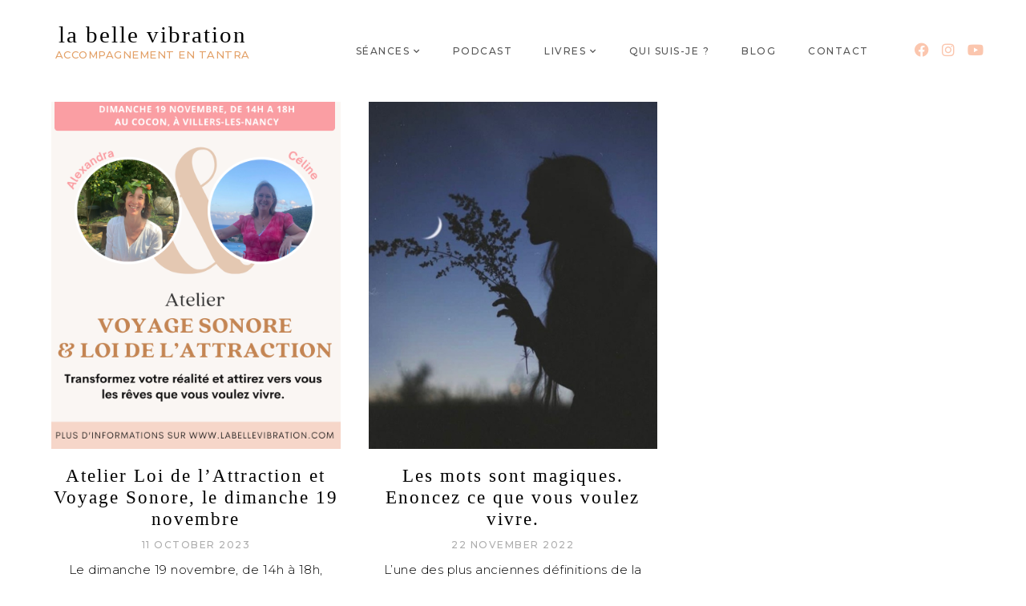

--- FILE ---
content_type: text/html; charset=UTF-8
request_url: https://www.labellevibration.com/category/loi-de-lattraction/
body_size: 14365
content:
<!DOCTYPE html>
<html dir="ltr" lang="en-US"
	prefix="og: https://ogp.me/ns#" >
<head>
	<meta charset="UTF-8">
	<meta name="viewport" content="width=device-width, initial-scale=1.0, viewport-fit=cover" />		<title>LOI DE L'ATTRACTION - Alexandra de Lassus Saint Geniès - La belle Vibration</title>
<script type="text/javascript">
/* <![CDATA[ */
window.JetpackScriptData = {"site":{"icon":"https://i0.wp.com/www.labellevibration.com/wp-content/uploads/2022/12/cropped-Peche-et-Gris-Delicat-Pastel-Remise-en-forme-YouTube-Icone.png?w=64\u0026ssl=1","title":"Alexandra de Lassus Saint Geniès - La belle Vibration","host":"unknown","is_wpcom_platform":false}};
/* ]]> */
</script>

		<!-- All in One SEO 4.2.6.1 - aioseo.com -->
		<meta name="robots" content="max-image-preview:large" />
		<link rel="canonical" href="https://www.labellevibration.com/category/loi-de-lattraction/" />
		<meta name="generator" content="All in One SEO (AIOSEO) 4.2.6.1 " />
		<script type="application/ld+json" class="aioseo-schema">
			{"@context":"https:\/\/schema.org","@graph":[{"@type":"BreadcrumbList","@id":"https:\/\/www.labellevibration.com\/category\/loi-de-lattraction\/#breadcrumblist","itemListElement":[{"@type":"ListItem","@id":"https:\/\/www.labellevibration.com\/#listItem","position":1,"item":{"@type":"WebPage","@id":"https:\/\/www.labellevibration.com\/","name":"Home","description":"D\u00e9couvrez le massage tantrique \u00e0 Nancy, et le coaching tantrique \u00e0 distance o\u00f9 que vous soyez, avec Alexandra de Lassus Saint Geni\u00e8s","url":"https:\/\/www.labellevibration.com\/"},"nextItem":"https:\/\/www.labellevibration.com\/category\/loi-de-lattraction\/#listItem"},{"@type":"ListItem","@id":"https:\/\/www.labellevibration.com\/category\/loi-de-lattraction\/#listItem","position":2,"item":{"@type":"WebPage","@id":"https:\/\/www.labellevibration.com\/category\/loi-de-lattraction\/","name":"LOI DE L'ATTRACTION","url":"https:\/\/www.labellevibration.com\/category\/loi-de-lattraction\/"},"previousItem":"https:\/\/www.labellevibration.com\/#listItem"}]},{"@type":"CollectionPage","@id":"https:\/\/www.labellevibration.com\/category\/loi-de-lattraction\/#collectionpage","url":"https:\/\/www.labellevibration.com\/category\/loi-de-lattraction\/","name":"LOI DE L'ATTRACTION - Alexandra de Lassus Saint Geni\u00e8s - La belle Vibration","inLanguage":"en-US","isPartOf":{"@id":"https:\/\/www.labellevibration.com\/#website"},"breadcrumb":{"@id":"https:\/\/www.labellevibration.com\/category\/loi-de-lattraction\/#breadcrumblist"}},{"@type":"Organization","@id":"https:\/\/www.labellevibration.com\/#organization","name":"La belle vibration","url":"https:\/\/www.labellevibration.com\/","logo":{"@type":"ImageObject","url":"https:\/\/www.labellevibration.com\/wp-content\/uploads\/2022\/11\/Capture-decran-2022-11-08-a-13.50.18.png","@id":"https:\/\/www.labellevibration.com\/#organizationLogo","width":247,"height":70},"image":{"@id":"https:\/\/www.labellevibration.com\/#organizationLogo"},"sameAs":["https:\/\/www.facebook.com\/yogandranancy","https:\/\/www.instagram.com\/alexandra.delassus\/#","https:\/\/www.youtube.com\/c\/Yogandra"]},{"@type":"WebSite","@id":"https:\/\/www.labellevibration.com\/#website","url":"https:\/\/www.labellevibration.com\/","name":"Alexandra de Lassus Saint Geni\u00e8s - La belle Vibration","description":"Tantra & massage tantrique \u00e0 Nancy, par Alexandra de Lassus","inLanguage":"en-US","publisher":{"@id":"https:\/\/www.labellevibration.com\/#organization"}}]}
		</script>
		<!-- All in One SEO -->

<link rel='dns-prefetch' href='//stats.wp.com' />
<link rel='dns-prefetch' href='//fonts.googleapis.com' />
<link rel="alternate" type="application/rss+xml" title="Alexandra de Lassus Saint Geniès - La belle Vibration &raquo; Feed" href="https://www.labellevibration.com/feed/" />
<link rel="alternate" type="application/rss+xml" title="Alexandra de Lassus Saint Geniès - La belle Vibration &raquo; Comments Feed" href="https://www.labellevibration.com/comments/feed/" />
<link rel="alternate" type="application/rss+xml" title="Alexandra de Lassus Saint Geniès - La belle Vibration &raquo; LOI DE L&#039;ATTRACTION Category Feed" href="https://www.labellevibration.com/category/loi-de-lattraction/feed/" />
<style id='wp-img-auto-sizes-contain-inline-css' type='text/css'>
img:is([sizes=auto i],[sizes^="auto," i]){contain-intrinsic-size:3000px 1500px}
/*# sourceURL=wp-img-auto-sizes-contain-inline-css */
</style>
<style id='wp-emoji-styles-inline-css' type='text/css'>

	img.wp-smiley, img.emoji {
		display: inline !important;
		border: none !important;
		box-shadow: none !important;
		height: 1em !important;
		width: 1em !important;
		margin: 0 0.07em !important;
		vertical-align: -0.1em !important;
		background: none !important;
		padding: 0 !important;
	}
/*# sourceURL=wp-emoji-styles-inline-css */
</style>
<link rel='stylesheet' id='wp-block-library-css' href='https://www.labellevibration.com/wp-includes/css/dist/block-library/style.min.css?ver=6.9' type='text/css' media='all' />

<link rel='stylesheet' id='swiper-css-css' href='https://www.labellevibration.com/wp-content/plugins/instagram-widget-by-wpzoom/dist/styles/library/swiper.css?ver=7.4.1' type='text/css' media='all' />
<link rel='stylesheet' id='dashicons-css' href='https://www.labellevibration.com/wp-includes/css/dashicons.min.css?ver=6.9' type='text/css' media='all' />
<link rel='stylesheet' id='magnific-popup-css' href='https://www.labellevibration.com/wp-content/plugins/instagram-widget-by-wpzoom/dist/styles/library/magnific-popup.css?ver=2.2.1' type='text/css' media='all' />
<link rel='stylesheet' id='wpz-insta_block-frontend-style-css' href='https://www.labellevibration.com/wp-content/plugins/instagram-widget-by-wpzoom/dist/styles/frontend/index.css?ver=a4e21646521a58bf18c9781ae1cc430e' type='text/css' media='all' />
<style id='classic-theme-styles-inline-css' type='text/css'>
/*! This file is auto-generated */
.wp-block-button__link{color:#fff;background-color:#32373c;border-radius:9999px;box-shadow:none;text-decoration:none;padding:calc(.667em + 2px) calc(1.333em + 2px);font-size:1.125em}.wp-block-file__button{background:#32373c;color:#fff;text-decoration:none}
/*# sourceURL=/wp-includes/css/classic-themes.min.css */
</style>
<link rel='stylesheet' id='edd-blocks-css' href='https://www.labellevibration.com/wp-content/plugins/easy-digital-downloads/includes/blocks/assets/css/edd-blocks.css?ver=3.5.2' type='text/css' media='all' />
<link rel='stylesheet' id='edd-styles-css' href='https://www.labellevibration.com/wp-content/plugins/easy-digital-downloads/assets/css/edd.min.css?ver=3.5.2' type='text/css' media='all' />
<link rel='stylesheet' id='elliot-style-css' href='https://www.labellevibration.com/wp-content/themes/elliot/style.css?ver=6.9' type='text/css' media='all' />
<link rel='stylesheet' id='elliot-responsive-css' href='https://www.labellevibration.com/wp-content/themes/elliot/css/responsive.css?ver=6.9' type='text/css' media='all' />
<link rel='stylesheet' id='elliot-google-fonts-css' href='//fonts.googleapis.com/css?family=Montserrat%3A300%2C300i%2C500%2C700' type='text/css' media='all' />
<link rel='stylesheet' id='elementor-frontend-css' href='https://www.labellevibration.com/wp-content/uploads/elementor/css/custom-frontend.min.css?ver=1735411177' type='text/css' media='all' />
<link rel='stylesheet' id='widget-heading-css' href='https://www.labellevibration.com/wp-content/plugins/elementor/assets/css/widget-heading.min.css?ver=3.26.3' type='text/css' media='all' />
<link rel='stylesheet' id='widget-text-editor-css' href='https://www.labellevibration.com/wp-content/plugins/elementor/assets/css/widget-text-editor.min.css?ver=3.26.3' type='text/css' media='all' />
<link rel='stylesheet' id='widget-nav-menu-css' href='https://www.labellevibration.com/wp-content/uploads/elementor/css/custom-pro-widget-nav-menu.min.css?ver=1735411177' type='text/css' media='all' />
<link rel='stylesheet' id='widget-social-icons-css' href='https://www.labellevibration.com/wp-content/plugins/elementor/assets/css/widget-social-icons.min.css?ver=3.26.3' type='text/css' media='all' />
<link rel='stylesheet' id='e-apple-webkit-css' href='https://www.labellevibration.com/wp-content/uploads/elementor/css/custom-apple-webkit.min.css?ver=1735411177' type='text/css' media='all' />
<link rel='stylesheet' id='swiper-css' href='https://www.labellevibration.com/wp-content/plugins/elementor/assets/lib/swiper/v8/css/swiper.min.css?ver=8.4.5' type='text/css' media='all' />
<link rel='stylesheet' id='e-swiper-css' href='https://www.labellevibration.com/wp-content/plugins/elementor/assets/css/conditionals/e-swiper.min.css?ver=3.26.3' type='text/css' media='all' />
<link rel='stylesheet' id='widget-posts-css' href='https://www.labellevibration.com/wp-content/plugins/elementor-pro/assets/css/widget-posts.min.css?ver=3.26.2' type='text/css' media='all' />
<link rel='stylesheet' id='elementor-icons-css' href='https://www.labellevibration.com/wp-content/plugins/elementor/assets/lib/eicons/css/elementor-icons.min.css?ver=5.34.0' type='text/css' media='all' />
<link rel='stylesheet' id='elementor-post-10-css' href='https://www.labellevibration.com/wp-content/uploads/elementor/css/post-10.css?ver=1735411177' type='text/css' media='all' />
<link rel='stylesheet' id='elementor-post-15-css' href='https://www.labellevibration.com/wp-content/uploads/elementor/css/post-15.css?ver=1762230835' type='text/css' media='all' />
<link rel='stylesheet' id='elementor-post-293-css' href='https://www.labellevibration.com/wp-content/uploads/elementor/css/post-293.css?ver=1735471938' type='text/css' media='all' />
<link rel='stylesheet' id='elementor-post-4389-css' href='https://www.labellevibration.com/wp-content/uploads/elementor/css/post-4389.css?ver=1735412895' type='text/css' media='all' />
<link rel='stylesheet' id='google-fonts-1-css' href='https://fonts.googleapis.com/css?family=Roboto%3A100%2C100italic%2C200%2C200italic%2C300%2C300italic%2C400%2C400italic%2C500%2C500italic%2C600%2C600italic%2C700%2C700italic%2C800%2C800italic%2C900%2C900italic%7CRoboto+Slab%3A100%2C100italic%2C200%2C200italic%2C300%2C300italic%2C400%2C400italic%2C500%2C500italic%2C600%2C600italic%2C700%2C700italic%2C800%2C800italic%2C900%2C900italic%7CMontserrat%3A100%2C100italic%2C200%2C200italic%2C300%2C300italic%2C400%2C400italic%2C500%2C500italic%2C600%2C600italic%2C700%2C700italic%2C800%2C800italic%2C900%2C900italic&#038;display=swap&#038;ver=6.9' type='text/css' media='all' />
<link rel='stylesheet' id='elementor-icons-shared-0-css' href='https://www.labellevibration.com/wp-content/plugins/elementor/assets/lib/font-awesome/css/fontawesome.min.css?ver=5.15.3' type='text/css' media='all' />
<link rel='stylesheet' id='elementor-icons-fa-solid-css' href='https://www.labellevibration.com/wp-content/plugins/elementor/assets/lib/font-awesome/css/solid.min.css?ver=5.15.3' type='text/css' media='all' />
<link rel='stylesheet' id='elementor-icons-fa-brands-css' href='https://www.labellevibration.com/wp-content/plugins/elementor/assets/lib/font-awesome/css/brands.min.css?ver=5.15.3' type='text/css' media='all' />
<link rel="preconnect" href="https://fonts.gstatic.com/" crossorigin><script type="text/javascript" src="https://www.labellevibration.com/wp-includes/js/jquery/jquery.min.js?ver=3.7.1" id="jquery-core-js"></script>
<script type="text/javascript" src="https://www.labellevibration.com/wp-includes/js/jquery/jquery-migrate.min.js?ver=3.4.1" id="jquery-migrate-js"></script>
<script type="text/javascript" src="https://www.labellevibration.com/wp-includes/js/underscore.min.js?ver=1.13.7" id="underscore-js"></script>
<script type="text/javascript" id="wp-util-js-extra">
/* <![CDATA[ */
var _wpUtilSettings = {"ajax":{"url":"/wp-admin/admin-ajax.php"}};
//# sourceURL=wp-util-js-extra
/* ]]> */
</script>
<script type="text/javascript" src="https://www.labellevibration.com/wp-includes/js/wp-util.min.js?ver=6.9" id="wp-util-js"></script>
<script type="text/javascript" src="https://www.labellevibration.com/wp-content/plugins/instagram-widget-by-wpzoom/dist/scripts/library/magnific-popup.js?ver=1734375768" id="magnific-popup-js"></script>
<script type="text/javascript" src="https://www.labellevibration.com/wp-content/plugins/instagram-widget-by-wpzoom/dist/scripts/library/swiper.js?ver=7.4.1" id="swiper-js-js"></script>
<script type="text/javascript" src="https://www.labellevibration.com/wp-content/plugins/instagram-widget-by-wpzoom/dist/scripts/frontend/block.js?ver=9a3affef738588dbf17ec0443c4b21e9" id="wpz-insta_block-frontend-script-js"></script>
<link rel="https://api.w.org/" href="https://www.labellevibration.com/wp-json/" /><link rel="alternate" title="JSON" type="application/json" href="https://www.labellevibration.com/wp-json/wp/v2/categories/12" /><link rel="EditURI" type="application/rsd+xml" title="RSD" href="https://www.labellevibration.com/xmlrpc.php?rsd" />
<meta name="generator" content="WordPress 6.9" />

	<style class="elliot-fonts-inline-css" type="text/css"> 
		
			@font-face{ font-family:'Paris Script '; src:url('https://www.labellevibration.com/wp-content/uploads/2022/11/ParisScript-Regular-1.woff') format('woff'); font-weight: normal; font-style: normal; }
			@font-face{ font-family:'Paris Sans Slant Regular'; src:url('http://www.labellevibration.com/wp-content/uploads/2022/11/ParisSansSlant-Regular.woff') format('woff'); font-weight: normal; font-style: normal; }
			@font-face{ font-family:'Paris Sans Regular'; src:url('http://www.labellevibration.com/wp-content/uploads/2022/11/ParisSans-Regular.woff') format('woff'); font-weight: normal; font-style: normal; }
	</style>

    	<style>img#wpstats{display:none}</style>
		<meta name="generator" content="Easy Digital Downloads v3.5.2" />
	
	<style  class="elliot-customizer-styles" type="text/css"> 

	
	</style>
    <meta name="generator" content="Elementor 3.26.3; features: additional_custom_breakpoints; settings: css_print_method-external, google_font-enabled, font_display-swap">
			<style>
				.e-con.e-parent:nth-of-type(n+4):not(.e-lazyloaded):not(.e-no-lazyload),
				.e-con.e-parent:nth-of-type(n+4):not(.e-lazyloaded):not(.e-no-lazyload) * {
					background-image: none !important;
				}
				@media screen and (max-height: 1024px) {
					.e-con.e-parent:nth-of-type(n+3):not(.e-lazyloaded):not(.e-no-lazyload),
					.e-con.e-parent:nth-of-type(n+3):not(.e-lazyloaded):not(.e-no-lazyload) * {
						background-image: none !important;
					}
				}
				@media screen and (max-height: 640px) {
					.e-con.e-parent:nth-of-type(n+2):not(.e-lazyloaded):not(.e-no-lazyload),
					.e-con.e-parent:nth-of-type(n+2):not(.e-lazyloaded):not(.e-no-lazyload) * {
						background-image: none !important;
					}
				}
			</style>
			<link rel="icon" href="https://www.labellevibration.com/wp-content/uploads/2022/12/cropped-Peche-et-Gris-Delicat-Pastel-Remise-en-forme-YouTube-Icone-32x32.png" sizes="32x32" />
<link rel="icon" href="https://www.labellevibration.com/wp-content/uploads/2022/12/cropped-Peche-et-Gris-Delicat-Pastel-Remise-en-forme-YouTube-Icone-192x192.png" sizes="192x192" />
<link rel="apple-touch-icon" href="https://www.labellevibration.com/wp-content/uploads/2022/12/cropped-Peche-et-Gris-Delicat-Pastel-Remise-en-forme-YouTube-Icone-180x180.png" />
<meta name="msapplication-TileImage" content="https://www.labellevibration.com/wp-content/uploads/2022/12/cropped-Peche-et-Gris-Delicat-Pastel-Remise-en-forme-YouTube-Icone-270x270.png" />
</head>
<body class="archive category category-loi-de-lattraction category-12 wp-embed-responsive wp-theme-elliot elliot_blog_page elliot_sidebar_page edd-test-mode edd-js-none elementor-page-4389 elementor-default elementor-template-full-width elementor-kit-10">
	<style>.edd-js-none .edd-has-js, .edd-js .edd-no-js, body.edd-js input.edd-no-js { display: none; }</style>
	<script>/* <![CDATA[ */(function(){var c = document.body.classList;c.remove('edd-js-none');c.add('edd-js');})();/* ]]> */</script>
			<div data-elementor-type="header" data-elementor-id="15" class="elementor elementor-15 elementor-location-header" data-elementor-post-type="elementor_library">
					<header class="elementor-section elementor-top-section elementor-element elementor-element-713f5694 elementor-section-full_width elementor-section-height-min-height elementor-section-content-middle elementor-reverse-tablet elementor-reverse-mobile elementor-section-height-default elementor-section-items-middle" data-id="713f5694" data-element_type="section" data-settings="{&quot;background_background&quot;:&quot;classic&quot;,&quot;sticky&quot;:&quot;top&quot;,&quot;sticky_on&quot;:[&quot;desktop&quot;,&quot;tablet&quot;,&quot;mobile&quot;],&quot;sticky_offset&quot;:0,&quot;sticky_effects_offset&quot;:0,&quot;sticky_anchor_link_offset&quot;:0}">
						<div class="elementor-container elementor-column-gap-no">
					<div class="elementor-column elementor-col-33 elementor-top-column elementor-element elementor-element-14629070 elliot-header-logo-column" data-id="14629070" data-element_type="column">
			<div class="elementor-widget-wrap elementor-element-populated">
						<div class="elementor-element elementor-element-7f2edfc elliot-header-site-title elementor-widget elementor-widget-heading" data-id="7f2edfc" data-element_type="widget" data-widget_type="heading.default">
				<div class="elementor-widget-container">
					<h3 class="elementor-heading-title elementor-size-large"><a href="http://www.labellevibration.com/">la belle vibration</a></h3>				</div>
				</div>
				<div class="elementor-element elementor-element-80a307d elementor-widget elementor-widget-text-editor" data-id="80a307d" data-element_type="widget" data-widget_type="text-editor.default">
				<div class="elementor-widget-container">
									<p><a href="https://www.labellevibration.com/">ACCOMPAGNEMENT EN TANTRA</a></p>								</div>
				</div>
					</div>
		</div>
				<div class="elementor-column elementor-col-33 elementor-top-column elementor-element elementor-element-65df9b75 elliot-header-menu-column" data-id="65df9b75" data-element_type="column">
			<div class="elementor-widget-wrap elementor-element-populated">
						<div class="elementor-element elementor-element-79e13941 elementor-nav-menu--stretch elementor-widget__width-auto elementor-nav-menu__text-align-center elliot-custom-nav-menu elementor-nav-menu__align-end elementor-nav-menu--dropdown-tablet elementor-nav-menu--toggle elementor-nav-menu--burger elementor-widget elementor-widget-nav-menu" data-id="79e13941" data-element_type="widget" data-settings="{&quot;full_width&quot;:&quot;stretch&quot;,&quot;submenu_icon&quot;:{&quot;value&quot;:&quot;&lt;i class=\&quot;fas fa-chevron-down\&quot;&gt;&lt;\/i&gt;&quot;,&quot;library&quot;:&quot;fa-solid&quot;},&quot;layout&quot;:&quot;horizontal&quot;,&quot;toggle&quot;:&quot;burger&quot;}" data-widget_type="nav-menu.default">
				<div class="elementor-widget-container">
								<nav aria-label="Menu" class="elementor-nav-menu--main elementor-nav-menu__container elementor-nav-menu--layout-horizontal e--pointer-background e--animation-sweep-right">
				<ul id="menu-1-79e13941" class="elementor-nav-menu"><li class="menu-item menu-item-type-post_type menu-item-object-page menu-item-has-children menu-item-8024"><a href="https://www.labellevibration.com/massage-tantrique-nancy/" class="elementor-item">SÉANCES</a>
<ul class="sub-menu elementor-nav-menu--dropdown">
	<li class="menu-item menu-item-type-post_type menu-item-object-page menu-item-8025"><a href="https://www.labellevibration.com/massage-tantrique-nancy/" class="elementor-sub-item">MASSAGE TANTRIQUE</a></li>
	<li class="menu-item menu-item-type-post_type menu-item-object-page menu-item-12984"><a href="https://www.labellevibration.com/coaching/" class="elementor-sub-item">COACHING</a></li>
	<li class="menu-item menu-item-type-post_type menu-item-object-page menu-item-9673"><a href="https://www.labellevibration.com/ose/" class="elementor-sub-item">Ose dire ton désir</a></li>
	<li class="menu-item menu-item-type-post_type menu-item-object-page menu-item-11370"><a href="https://www.labellevibration.com/tantra-grossesse/" class="elementor-sub-item">Massage Tantrique Grossesse</a></li>
	<li class="menu-item menu-item-type-custom menu-item-object-custom menu-item-9613"><a href="https://www.labellevibration.com/femme" class="elementor-sub-item">CÉLÈBRE TON FÉMININ</a></li>
	<li class="menu-item menu-item-type-post_type menu-item-object-post menu-item-12821"><a href="https://www.labellevibration.com/carte-cadeau/" class="elementor-sub-item">CARTE CADEAU</a></li>
</ul>
</li>
<li class="menu-item menu-item-type-custom menu-item-object-custom menu-item-12975"><a href="https://www.labellevibration.com/podcast-vulvees-alexandra-de-lassus/" class="elementor-item">PODCAST</a></li>
<li class="menu-item menu-item-type-custom menu-item-object-custom menu-item-has-children menu-item-11304"><a class="elementor-item">LIVRES</a>
<ul class="sub-menu elementor-nav-menu--dropdown">
	<li class="menu-item menu-item-type-post_type menu-item-object-page menu-item-12059"><a href="https://www.labellevibration.com/alexandra-de-lassus-livre-tantra-facile/" class="elementor-sub-item">Livre Tantra facile</a></li>
	<li class="menu-item menu-item-type-post_type menu-item-object-page menu-item-12012"><a href="https://www.labellevibration.com/alexandra-de-lassus-lamour-non-reciproque/" class="elementor-sub-item">Livre L’amour non réciproque</a></li>
</ul>
</li>
<li class="menu-item menu-item-type-custom menu-item-object-custom menu-item-11419"><a href="https://www.labellevibration.com/alexandra-de-lassus-saint-genies/" class="elementor-item">QUI SUIS-JE ?</a></li>
<li class="menu-item menu-item-type-custom menu-item-object-custom menu-item-5797"><a href="https://www.labellevibration.com/blog" class="elementor-item">BLOG</a></li>
<li class="menu-item menu-item-type-post_type menu-item-object-page menu-item-5304"><a href="https://www.labellevibration.com/contact-alexandra-de-lassus/" class="elementor-item">CONTACT</a></li>
</ul>			</nav>
					<div class="elementor-menu-toggle" role="button" tabindex="0" aria-label="Menu Toggle" aria-expanded="false">
			<i aria-hidden="true" role="presentation" class="elementor-menu-toggle__icon--open eicon-menu-bar"></i><i aria-hidden="true" role="presentation" class="elementor-menu-toggle__icon--close eicon-close"></i>		</div>
					<nav class="elementor-nav-menu--dropdown elementor-nav-menu__container" aria-hidden="true">
				<ul id="menu-2-79e13941" class="elementor-nav-menu"><li class="menu-item menu-item-type-post_type menu-item-object-page menu-item-has-children menu-item-8024"><a href="https://www.labellevibration.com/massage-tantrique-nancy/" class="elementor-item" tabindex="-1">SÉANCES</a>
<ul class="sub-menu elementor-nav-menu--dropdown">
	<li class="menu-item menu-item-type-post_type menu-item-object-page menu-item-8025"><a href="https://www.labellevibration.com/massage-tantrique-nancy/" class="elementor-sub-item" tabindex="-1">MASSAGE TANTRIQUE</a></li>
	<li class="menu-item menu-item-type-post_type menu-item-object-page menu-item-12984"><a href="https://www.labellevibration.com/coaching/" class="elementor-sub-item" tabindex="-1">COACHING</a></li>
	<li class="menu-item menu-item-type-post_type menu-item-object-page menu-item-9673"><a href="https://www.labellevibration.com/ose/" class="elementor-sub-item" tabindex="-1">Ose dire ton désir</a></li>
	<li class="menu-item menu-item-type-post_type menu-item-object-page menu-item-11370"><a href="https://www.labellevibration.com/tantra-grossesse/" class="elementor-sub-item" tabindex="-1">Massage Tantrique Grossesse</a></li>
	<li class="menu-item menu-item-type-custom menu-item-object-custom menu-item-9613"><a href="https://www.labellevibration.com/femme" class="elementor-sub-item" tabindex="-1">CÉLÈBRE TON FÉMININ</a></li>
	<li class="menu-item menu-item-type-post_type menu-item-object-post menu-item-12821"><a href="https://www.labellevibration.com/carte-cadeau/" class="elementor-sub-item" tabindex="-1">CARTE CADEAU</a></li>
</ul>
</li>
<li class="menu-item menu-item-type-custom menu-item-object-custom menu-item-12975"><a href="https://www.labellevibration.com/podcast-vulvees-alexandra-de-lassus/" class="elementor-item" tabindex="-1">PODCAST</a></li>
<li class="menu-item menu-item-type-custom menu-item-object-custom menu-item-has-children menu-item-11304"><a class="elementor-item" tabindex="-1">LIVRES</a>
<ul class="sub-menu elementor-nav-menu--dropdown">
	<li class="menu-item menu-item-type-post_type menu-item-object-page menu-item-12059"><a href="https://www.labellevibration.com/alexandra-de-lassus-livre-tantra-facile/" class="elementor-sub-item" tabindex="-1">Livre Tantra facile</a></li>
	<li class="menu-item menu-item-type-post_type menu-item-object-page menu-item-12012"><a href="https://www.labellevibration.com/alexandra-de-lassus-lamour-non-reciproque/" class="elementor-sub-item" tabindex="-1">Livre L’amour non réciproque</a></li>
</ul>
</li>
<li class="menu-item menu-item-type-custom menu-item-object-custom menu-item-11419"><a href="https://www.labellevibration.com/alexandra-de-lassus-saint-genies/" class="elementor-item" tabindex="-1">QUI SUIS-JE ?</a></li>
<li class="menu-item menu-item-type-custom menu-item-object-custom menu-item-5797"><a href="https://www.labellevibration.com/blog" class="elementor-item" tabindex="-1">BLOG</a></li>
<li class="menu-item menu-item-type-post_type menu-item-object-page menu-item-5304"><a href="https://www.labellevibration.com/contact-alexandra-de-lassus/" class="elementor-item" tabindex="-1">CONTACT</a></li>
</ul>			</nav>
						</div>
				</div>
					</div>
		</div>
				<div class="elementor-column elementor-col-33 elementor-top-column elementor-element elementor-element-fae170d elliot-header-social-column" data-id="fae170d" data-element_type="column">
			<div class="elementor-widget-wrap elementor-element-populated">
						<div class="elementor-element elementor-element-d0f04d4 e-grid-align-right elementor-shape-rounded elementor-grid-0 elementor-widget elementor-widget-social-icons" data-id="d0f04d4" data-element_type="widget" data-widget_type="social-icons.default">
				<div class="elementor-widget-container">
							<div class="elementor-social-icons-wrapper elementor-grid">
							<span class="elementor-grid-item">
					<a class="elementor-icon elementor-social-icon elementor-social-icon-facebook elementor-repeater-item-a2da002" href="https://www.facebook.com/a.delassus" target="_blank">
						<span class="elementor-screen-only">Facebook</span>
						<i class="fab fa-facebook"></i>					</a>
				</span>
							<span class="elementor-grid-item">
					<a class="elementor-icon elementor-social-icon elementor-social-icon-instagram elementor-repeater-item-f439d20" href="https://www.instagram.com/alexandra.delassus/#" target="_blank">
						<span class="elementor-screen-only">Instagram</span>
						<i class="fab fa-instagram"></i>					</a>
				</span>
							<span class="elementor-grid-item">
					<a class="elementor-icon elementor-social-icon elementor-social-icon-youtube elementor-repeater-item-a0c8843" href="https://www.youtube.com/c/Yogandra" target="_blank">
						<span class="elementor-screen-only">Youtube</span>
						<i class="fab fa-youtube"></i>					</a>
				</span>
					</div>
						</div>
				</div>
					</div>
		</div>
					</div>
		</header>
				</div>
				<div data-elementor-type="archive" data-elementor-id="4389" class="elementor elementor-4389 elementor-location-archive" data-elementor-post-type="elementor_library">
					<section class="elementor-section elementor-top-section elementor-element elementor-element-22c35153 elementor-section-full_width elementor-section-height-default elementor-section-height-default" data-id="22c35153" data-element_type="section" data-settings="{&quot;background_background&quot;:&quot;classic&quot;}">
						<div class="elementor-container elementor-column-gap-no">
					<div class="elementor-column elementor-col-100 elementor-top-column elementor-element elementor-element-4860818d" data-id="4860818d" data-element_type="column">
			<div class="elementor-widget-wrap elementor-element-populated">
						<section class="elementor-section elementor-inner-section elementor-element elementor-element-267a54a elementor-section-full_width elementor-section-height-default elementor-section-height-default" data-id="267a54a" data-element_type="section">
						<div class="elementor-container elementor-column-gap-no">
					<div class="elementor-column elementor-col-100 elementor-inner-column elementor-element elementor-element-34f7072" data-id="34f7072" data-element_type="column">
			<div class="elementor-widget-wrap">
							</div>
		</div>
					</div>
		</section>
				<section class="elementor-section elementor-inner-section elementor-element elementor-element-a776b1b elementor-section-boxed elementor-section-height-default elementor-section-height-default" data-id="a776b1b" data-element_type="section">
						<div class="elementor-container elementor-column-gap-no">
					<div class="elementor-column elementor-col-100 elementor-inner-column elementor-element elementor-element-5666dfe" data-id="5666dfe" data-element_type="column">
			<div class="elementor-widget-wrap elementor-element-populated">
						<div class="elementor-element elementor-element-6f8b1e06 elementor-posts--align-center elliot-elementor-blog-section elementor-grid-3 elementor-grid-tablet-2 elementor-grid-mobile-1 elementor-posts--thumbnail-top elementor-widget elementor-widget-archive-posts" data-id="6f8b1e06" data-element_type="widget" data-settings="{&quot;archive_classic_row_gap&quot;:{&quot;unit&quot;:&quot;px&quot;,&quot;size&quot;:65,&quot;sizes&quot;:[]},&quot;archive_classic_columns&quot;:&quot;3&quot;,&quot;archive_classic_columns_tablet&quot;:&quot;2&quot;,&quot;archive_classic_columns_mobile&quot;:&quot;1&quot;,&quot;archive_classic_row_gap_tablet&quot;:{&quot;unit&quot;:&quot;px&quot;,&quot;size&quot;:&quot;&quot;,&quot;sizes&quot;:[]},&quot;archive_classic_row_gap_mobile&quot;:{&quot;unit&quot;:&quot;px&quot;,&quot;size&quot;:&quot;&quot;,&quot;sizes&quot;:[]},&quot;pagination_type&quot;:&quot;numbers&quot;}" data-widget_type="archive-posts.archive_classic">
				<div class="elementor-widget-container">
							<div class="elementor-posts-container elementor-posts elementor-posts--skin-classic elementor-grid">
				<article class="elementor-post elementor-grid-item post-7858 post type-post status-publish format-standard has-post-thumbnail hentry category-loi-de-lattraction">
				<a class="elementor-post__thumbnail__link" href="https://www.labellevibration.com/atelier-loi-de-lattraction-et-voyage-sonore/" tabindex="-1" >
			<div class="elementor-post__thumbnail"><img fetchpriority="high" width="1080" height="1080" src="https://www.labellevibration.com/wp-content/uploads/2023/10/Atelier-LOA-Celine.png" class="attachment-full size-full wp-image-7859" alt="" /></div>
		</a>
				<div class="elementor-post__text">
				<h3 class="elementor-post__title">
			<a href="https://www.labellevibration.com/atelier-loi-de-lattraction-et-voyage-sonore/" >
				Atelier Loi de l’Attraction et Voyage Sonore, le dimanche 19 novembre			</a>
		</h3>
				<div class="elementor-post__meta-data">
					<span class="elementor-post-date">
			11 October 2023		</span>
				</div>
				<div class="elementor-post__excerpt">
			<p>Le dimanche 19 novembre, de 14h à 18h, donnez vie à vos rêves dans un atelier Voyage Sonore et Loi de l&#8217;Attraction avec Céline Voignier. </p>
		</div>
		
		<a class="elementor-post__read-more" href="https://www.labellevibration.com/atelier-loi-de-lattraction-et-voyage-sonore/" aria-label="Read more about Atelier Loi de l’Attraction et Voyage Sonore, le dimanche 19 novembre" tabindex="-1" >
			Read More		</a>

				</div>
				</article>
				<article class="elementor-post elementor-grid-item post-5850 post type-post status-publish format-standard has-post-thumbnail hentry category-loi-de-lattraction">
				<a class="elementor-post__thumbnail__link" href="https://www.labellevibration.com/les-mots-sont-magiques-enoncez-ce-que-vous-voulez-vivre/" tabindex="-1" >
			<div class="elementor-post__thumbnail"><img width="526" height="661" src="https://www.labellevibration.com/wp-content/uploads/2022/11/mots-magiques.png" class="attachment-full size-full wp-image-5853" alt="" /></div>
		</a>
				<div class="elementor-post__text">
				<h3 class="elementor-post__title">
			<a href="https://www.labellevibration.com/les-mots-sont-magiques-enoncez-ce-que-vous-voulez-vivre/" >
				Les mots sont magiques. Enoncez ce que vous voulez vivre.			</a>
		</h3>
				<div class="elementor-post__meta-data">
					<span class="elementor-post-date">
			22 November 2022		</span>
				</div>
				<div class="elementor-post__excerpt">
			<p>L&#8217;une des plus anciennes définitions de la magie est &#8220;l&#8217;art d&#8217;influencer les événements et de produire des merveilles en utilisant des forces naturelles cachées&#8221; &#8211; et c&#8217;est ce que les mots font dans la Loi de l&#8217;attraction ! </p>
<p>Découvrez comment les mots peuvent déployer leur magie dans nos vies, à travers les intentions, les mantras ou les affirmations positives.</p>
		</div>
		
		<a class="elementor-post__read-more" href="https://www.labellevibration.com/les-mots-sont-magiques-enoncez-ce-que-vous-voulez-vivre/" aria-label="Read more about Les mots sont magiques. Enoncez ce que vous voulez vivre." tabindex="-1" >
			Read More		</a>

				</div>
				</article>
				</div>
		
						</div>
				</div>
					</div>
		</div>
					</div>
		</section>
					</div>
		</div>
					</div>
		</section>
				</div>
				<div data-elementor-type="footer" data-elementor-id="293" class="elementor elementor-293 elementor-location-footer" data-elementor-post-type="elementor_library">
					<section class="elementor-section elementor-top-section elementor-element elementor-element-a2dce56 elementor-section-full_width elementor-section-height-default elementor-section-height-default" data-id="a2dce56" data-element_type="section" data-settings="{&quot;background_background&quot;:&quot;classic&quot;}">
						<div class="elementor-container elementor-column-gap-no">
					<div class="elementor-column elementor-col-33 elementor-top-column elementor-element elementor-element-496753e" data-id="496753e" data-element_type="column">
			<div class="elementor-widget-wrap elementor-element-populated">
						<div class="elementor-element elementor-element-14ccea5 elliot-elementor-footer-script-text elementor-widget elementor-widget-heading" data-id="14ccea5" data-element_type="widget" data-widget_type="heading.default">
				<div class="elementor-widget-container">
					<h6 class="elementor-heading-title elementor-size-default">live your desires</h6>				</div>
				</div>
				<div class="elementor-element elementor-element-1a3d14b elementor-widget elementor-widget-text-editor" data-id="1a3d14b" data-element_type="widget" data-widget_type="text-editor.default">
				<div class="elementor-widget-container">
									<p class="p1"><span class="s1">Subscribe to the newsletter to keep up to date with my news and upcoming events.</span></p>								</div>
				</div>
				<div class="elementor-element elementor-element-aa99ea6 elementor-align-center elliot-elementor-button elementor-widget elementor-widget-button" data-id="aa99ea6" data-element_type="widget" data-widget_type="button.default">
				<div class="elementor-widget-container">
									<div class="elementor-button-wrapper">
					<a class="elementor-button elementor-button-link elementor-size-sm" href="https://www.labellevibration.com/en/inscription-newsletter/">
						<span class="elementor-button-content-wrapper">
									<span class="elementor-button-text">SUSCRIBE</span>
					</span>
					</a>
				</div>
								</div>
				</div>
					</div>
		</div>
				<div class="elementor-column elementor-col-33 elementor-top-column elementor-element elementor-element-63a11a2" data-id="63a11a2" data-element_type="column">
			<div class="elementor-widget-wrap elementor-element-populated">
						<div class="elementor-element elementor-element-abdb47a elliot-footer-site-title elementor-widget elementor-widget-heading" data-id="abdb47a" data-element_type="widget" data-widget_type="heading.default">
				<div class="elementor-widget-container">
					<h6 class="elementor-heading-title elementor-size-large">la belle vibration</h6>				</div>
				</div>
				<div class="elementor-element elementor-element-4e0bd9b elliot-footer-site-tagline elementor-widget elementor-widget-text-editor" data-id="4e0bd9b" data-element_type="widget" data-widget_type="text-editor.default">
				<div class="elementor-widget-container">
									<p class="p1"><span class="s1"><a href="http://www.labellevibration.com/en">TANTRIC MASSAGE &amp; COACHING</a></span></p><p>31 avenue de Metz, à Maxéville (just outside Nancy)</p>								</div>
				</div>
				<div class="elementor-element elementor-element-2db0a39 elementor-shape-rounded elementor-grid-0 e-grid-align-center elementor-widget elementor-widget-social-icons" data-id="2db0a39" data-element_type="widget" data-widget_type="social-icons.default">
				<div class="elementor-widget-container">
							<div class="elementor-social-icons-wrapper elementor-grid">
							<span class="elementor-grid-item">
					<a class="elementor-icon elementor-social-icon elementor-social-icon-facebook elementor-repeater-item-26a3376" href="https://www.facebook.com/yogandranancy" target="_blank">
						<span class="elementor-screen-only">Facebook</span>
						<i class="fab fa-facebook"></i>					</a>
				</span>
							<span class="elementor-grid-item">
					<a class="elementor-icon elementor-social-icon elementor-social-icon-instagram elementor-repeater-item-1147139" href="https://www.instagram.com/alexandra.delassus/" target="_blank">
						<span class="elementor-screen-only">Instagram</span>
						<i class="fab fa-instagram"></i>					</a>
				</span>
							<span class="elementor-grid-item">
					<a class="elementor-icon elementor-social-icon elementor-social-icon-youtube elementor-repeater-item-0b18b8a" href="https://www.youtube.com/c/Yogandra" target="_blank">
						<span class="elementor-screen-only">Youtube</span>
						<i class="fab fa-youtube"></i>					</a>
				</span>
					</div>
						</div>
				</div>
					</div>
		</div>
				<div class="elementor-column elementor-col-33 elementor-top-column elementor-element elementor-element-23de84c" data-id="23de84c" data-element_type="column">
			<div class="elementor-widget-wrap elementor-element-populated">
						<div class="elementor-element elementor-element-8d6e54e elementor-align-center elliot-elementor-button elementor-widget elementor-widget-button" data-id="8d6e54e" data-element_type="widget" data-widget_type="button.default">
				<div class="elementor-widget-container">
									<div class="elementor-button-wrapper">
					<a class="elementor-button elementor-button-link elementor-size-sm" href="http://www.labellevibration.com">
						<span class="elementor-button-content-wrapper">
									<span class="elementor-button-text">ACCUEIL</span>
					</span>
					</a>
				</div>
								</div>
				</div>
				<div class="elementor-element elementor-element-ed2258d elementor-align-center elliot-elementor-button elementor-widget elementor-widget-button" data-id="ed2258d" data-element_type="widget" data-widget_type="button.default">
				<div class="elementor-widget-container">
									<div class="elementor-button-wrapper">
					<a class="elementor-button elementor-button-link elementor-size-sm" href="https://www.labellevibration.com/index.php/blog-alexandra-de-lassus/">
						<span class="elementor-button-content-wrapper">
									<span class="elementor-button-text">LE BLOG</span>
					</span>
					</a>
				</div>
								</div>
				</div>
				<div class="elementor-element elementor-element-6dc3382 elementor-align-center elliot-elementor-button elementor-widget elementor-widget-button" data-id="6dc3382" data-element_type="widget" data-widget_type="button.default">
				<div class="elementor-widget-container">
									<div class="elementor-button-wrapper">
					<a class="elementor-button elementor-button-link elementor-size-sm" href="https://www.labellevibration.com/podcast-la-belle-vibration-vulvees/">
						<span class="elementor-button-content-wrapper">
									<span class="elementor-button-text">LE PODCAST</span>
					</span>
					</a>
				</div>
								</div>
				</div>
				<div class="elementor-element elementor-element-d34bcff elementor-align-center elliot-elementor-button elementor-widget elementor-widget-button" data-id="d34bcff" data-element_type="widget" data-widget_type="button.default">
				<div class="elementor-widget-container">
									<div class="elementor-button-wrapper">
					<a class="elementor-button elementor-button-link elementor-size-sm" href="https://www.labellevibration.com/index.php/contact-alexandra/">
						<span class="elementor-button-content-wrapper">
									<span class="elementor-button-text">CONTACT</span>
					</span>
					</a>
				</div>
								</div>
				</div>
					</div>
		</div>
					</div>
		</section>
				<section class="elementor-section elementor-top-section elementor-element elementor-element-229a54f elementor-section-full_width elliot-instagram-footer elementor-section-height-default elementor-section-height-default" data-id="229a54f" data-element_type="section">
						<div class="elementor-container elementor-column-gap-no">
					<div class="elementor-column elementor-col-100 elementor-top-column elementor-element elementor-element-5dac382" data-id="5dac382" data-element_type="column">
			<div class="elementor-widget-wrap elementor-element-populated">
						<div class="elementor-element elementor-element-c2e56d5 elementor-align-center elliot-instagram-links-button elementor-absolute elementor-widget elementor-widget-button" data-id="c2e56d5" data-element_type="widget" data-settings="{&quot;_position&quot;:&quot;absolute&quot;}" data-widget_type="button.default">
				<div class="elementor-widget-container">
									<div class="elementor-button-wrapper">
					<a class="elementor-button elementor-button-link elementor-size-sm" href="https://www.instagram.com/alexandra.delassus/" target="_blank">
						<span class="elementor-button-content-wrapper">
									<span class="elementor-button-text">@alexandra.delassus</span>
					</span>
					</a>
				</div>
								</div>
				</div>
				<div class="elementor-element elementor-element-91b5dd0 elementor-widget elementor-widget-wp-widget-wpzoom_instagram_widget" data-id="91b5dd0" data-element_type="widget" data-widget_type="wp-widget-wpzoom_instagram_widget.default">
				<div class="elementor-widget-container">
							<ul class="zoom-instagram-widget__items layout-legacy zoom-instagram-widget__items--no-js"
			data-images-per-row="6"
			data-image-width="500"
			data-image-spacing="0"
			data-image-resolution="default_algorithm"
			data-image-lazy-loading=""
			data-lightbox="">

							
				<li class="zoom-instagram-widget__item" data-media-type="carousel_album">

											<a class="zoom-instagram-link zoom-instagram-link-old" data-src="https://www.labellevibration.com/wp-content/uploads/2023/06/619433049_18519031621068984_5747393809684781026_n-480x640.jpg"
						   style="width:500px;height:500px;background-image: url('https://www.labellevibration.com/wp-content/uploads/2023/06/619433049_18519031621068984_5747393809684781026_n-480x640.jpg');"
						   data-mfp-src="18063365171645436"
						   href="https://www.instagram.com/p/DTqGiT6glPe/" target="_blank" rel="noopener nofollow" title="Tu as plus de 35 ans et tu constates que plusieurs jours par mois, tu as envie de buter ton compagnon / ta compagne pour des raisons qui ne constitueraient pas un mobile valable au tribunal (parce qu’il/elle mâche trop fort, parce que tu trouves qu’il/elle est trop là mais en même temps pas assez) ?
Pas de panique, ce sont tes hormones. On n’en parle pas suffisamment, et pourtant : la périménopause (cette période qui peut commencer à partir de 35 ans et durer de 4 à 10 ans) est une période qui peut être compliquée émotionnellement pour toi… et pour ton/ta partenaire 😅. 

Dans le dernier épisode de Vulvées, je t’explique pourquoi et te donne des solutions pour retrouver la paix intérieure et conjugale ! 

Il s’appelle : « [EP.121] Je déteste mon mec 15 jours par mois». Il dure 15 minutes et pour le trouver, tape Vulvées sur Deezer, Spotify ou Apple Podcasts."
						>
													</a>
									</li>

				
							
				<li class="zoom-instagram-widget__item" data-media-type="carousel_album">

											<a class="zoom-instagram-link zoom-instagram-link-old" data-src="https://www.labellevibration.com/wp-content/uploads/2023/03/606987820_18515999626068984_1682046216517576523_n-480x640.jpg"
						   style="width:500px;height:500px;background-image: url('https://www.labellevibration.com/wp-content/uploads/2023/03/606987820_18515999626068984_1682046216517576523_n-480x640.jpg');"
						   data-mfp-src="18065116358209457"
						   href="https://www.instagram.com/p/DS4gRwBArMr/" target="_blank" rel="noopener nofollow" title="C’est ce que j’explore dans le dernier épisode de mon podcast Vulvées : « [EP.119] La perte d’ér3ction, une façon de dire non ? ». 

Il dure 12 minutes et pour le trouver, tape Vulvées sur Deezer, Spotify ou Apple Podcasts."
						>
													</a>
									</li>

				
							
				<li class="zoom-instagram-widget__item" data-media-type="carousel_album">

											<a class="zoom-instagram-link zoom-instagram-link-old" data-src="https://www.labellevibration.com/wp-content/uploads/2022/11/589842652_18514244317068984_4918508784025793349_n-2-640x640.jpg"
						   style="width:500px;height:500px;background-image: url('https://www.labellevibration.com/wp-content/uploads/2022/11/589842652_18514244317068984_4918508784025793349_n-2-640x640.jpg');"
						   data-mfp-src="18071584013373011"
						   href="https://www.instagram.com/p/DSauOKogvx0/" target="_blank" rel="noopener nofollow" title="Je te parle de tout ça dans le dernier épisode de Vulvées qui s’appelle : “[EP.118] Ta compagne ne ne te désire plus ? Voilà pourquoi !”

Pour le trouver, tape Vulvées sur Deezer, Spotify ou Apple Podcasts."
						>
													</a>
									</li>

				
							
				<li class="zoom-instagram-widget__item" data-media-type="carousel_album">

											<a class="zoom-instagram-link zoom-instagram-link-old" data-src="https://www.labellevibration.com/wp-content/uploads/2022/11/589261642_18513140851068984_8971398317839357458_n-2-640x640.jpg"
						   style="width:500px;height:500px;background-image: url('https://www.labellevibration.com/wp-content/uploads/2022/11/589261642_18513140851068984_8971398317839357458_n-2-640x640.jpg');"
						   data-mfp-src="18122022463534734"
						   href="https://www.instagram.com/p/DSINS77AgiU/" target="_blank" rel="noopener nofollow" title="Le nouvel épisode 117 de Vulvées parle de tout ça ! Il s’appelle «  « Se faire masser, c’est tromper ? Le massage tantrique est-il une infidélité ? »
Pour le trouver, tape Vulvées sur Deezer, Spotify ou Apple Podcasts. 

Et on peut aussi discuter de tout ça en coaching tantrique, où que tu sois. Toutes les infos sont en bio et sur mon site labellevibration.com ❤️

#tantra #massagetantrique"
						>
													</a>
									</li>

				
							
				<li class="zoom-instagram-widget__item" data-media-type="image">

											<a class="zoom-instagram-link zoom-instagram-link-old" data-src="https://www.labellevibration.com/wp-content/uploads/2022/11/586701163_18513108100068984_1332048961003420767_n-1-640x640.jpg"
						   style="width:500px;height:500px;background-image: url('https://www.labellevibration.com/wp-content/uploads/2022/11/586701163_18513108100068984_1332048961003420767_n-1-640x640.jpg');"
						   data-mfp-src="18105077860591053"
						   href="https://www.instagram.com/p/DSHxKVaAg4b/" target="_blank" rel="noopener nofollow" title="Derrière ligne droite avant Noël ! C&#039;est le moment d&#039;offrir un massage tantrique ! 💝🎁

Ce bon cadeau, et c’est le cadeau idéal pour ton ami.e :
💚 qui a envie de transformer sa vie intime et sensuelle
💚 qui te parle toujours de son envie d’essayer le tantra mais qui n’a pas encore passé le cap
💚 qui est souvent à côté de son corps et aimerait bien y revenir
💚 qui veut se réconcilier avec son intimité

Et c’est aussi parfait pour toi qui aimerais t’offrir un massage : tu sais maintenant ce que tu peux demander comme cadeau à ta grand-mère, ton/ta chéri.e ou tes meilleur.e.s ami.e.s !

La carte coûte 150 euros, pour un rendez-vous de deux heures, et elle est valable un an ! Contacte moi par message si tu veux commander la tienne. 🎄

Merci à @avan.driessche pour la photo (de la carte, pas du sapin 😅) 💖😍"
						>
													</a>
									</li>

				
							
				<li class="zoom-instagram-widget__item" data-media-type="carousel_album">

											<a class="zoom-instagram-link zoom-instagram-link-old" data-src="https://www.labellevibration.com/wp-content/uploads/2022/11/589613742_18512380873068984_2155340963913871531_n-640x640.jpg"
						   style="width:500px;height:500px;background-image: url('https://www.labellevibration.com/wp-content/uploads/2022/11/589613742_18512380873068984_2155340963913871531_n-640x640.jpg');"
						   data-mfp-src="17930294463154466"
						   href="https://www.instagram.com/p/DR7YwpvgrdL/" target="_blank" rel="noopener nofollow" title="J’ai approfondi toutes ces questions dans l’épisode 116 de mon podcast Vulvées : « Je n’ose pas faire du massage tantrique ! ». En 2026, dépasse ta peur du tantra !

Il dure 15 minutes et pour le trouver, tape Vulvées sur Deezer, Spotify ou Apple Podcasts."
						>
													</a>
									</li>

				
		</ul>

		
		<div style="clear:both;"></div>
						</div>
				</div>
					</div>
		</div>
					</div>
		</section>
				<section class="elementor-section elementor-top-section elementor-element elementor-element-f013e56 elementor-section-boxed elementor-section-height-default elementor-section-height-default" data-id="f013e56" data-element_type="section">
						<div class="elementor-container elementor-column-gap-no">
					<div class="elementor-column elementor-col-100 elementor-top-column elementor-element elementor-element-d02c00d" data-id="d02c00d" data-element_type="column">
			<div class="elementor-widget-wrap elementor-element-populated">
						<div class="elementor-element elementor-element-4db1929 elliot-footer-copyright-text elliot-no-bottom-p elementor-widget elementor-widget-text-editor" data-id="4db1929" data-element_type="widget" data-widget_type="text-editor.default">
				<div class="elementor-widget-container">
									<p>Copyright © 2022 ALEXANDRA DE LASSUS SAINT GENIES &#8211; CREDIT PHOTO <a href="https://www.instagram.com/maiawe_/">@MAIAWE</a></p><p>CREDITS VISUELS <a href="https://www.instagram.com/selfcervix/">@selfcervix</a> &amp; <a href="https://www.instagram.com/newearthmysteryschool/">@newearthmysteryschool</a> &amp; <a class="x1i10hfl xjbqb8w x6umtig x1b1mbwd xaqea5y xav7gou x9f619 x1ypdohk xt0psk2 xe8uvvx xdj266r x11i5rnm xat24cr x1mh8g0r xexx8yu x4uap5 x18d9i69 xkhd6sd x16tdsg8 x1hl2dhg xggy1nq x1a2a7pz notranslate _a6hd" tabindex="0" role="link" href="https://www.instagram.com/cynthiaseeks/?hl=fr">@cynthiaseeks</a> &amp; <a class="x1i10hfl xjbqb8w x6umtig x1b1mbwd xaqea5y xav7gou x9f619 x1ypdohk xt0psk2 xe8uvvx xdj266r x11i5rnm xat24cr x1mh8g0r xexx8yu x4uap5 x18d9i69 xkhd6sd x16tdsg8 x1hl2dhg xggy1nq x1a2a7pz _acan _acao _acat _acaw _a6hd" tabindex="0" role="link" href="https://www.instagram.com/jasmine.bannister/">@jasmine.bannister </a>&amp; <a href="https://www.instagram.com/polina.washington/">@polina.washington</a> &amp; <a href="https://www.instagram.com/filippaedghill/">@filippaedguill</a> </p><p>Et REMERCIEMENT SPECIAL A <a href="https://www.instagram.com/integrativepelviccare/">@integrativepelviccare</a></p>								</div>
				</div>
					</div>
		</div>
					</div>
		</section>
				</div>
		
<script type="speculationrules">
{"prefetch":[{"source":"document","where":{"and":[{"href_matches":"/*"},{"not":{"href_matches":["/wp-*.php","/wp-admin/*","/wp-content/uploads/*","/wp-content/*","/wp-content/plugins/*","/wp-content/themes/elliot/*","/*\\?(.+)","/*"]}},{"not":{"selector_matches":"a[rel~=\"nofollow\"]"}},{"not":{"selector_matches":".no-prefetch, .no-prefetch a"}}]},"eagerness":"conservative"}]}
</script>
<script type="importmap" id="wp-importmap">
{"imports":{"@wordpress/interactivity":"https://www.labellevibration.com/wp-includes/js/dist/script-modules/interactivity/index.min.js?ver=8964710565a1d258501f"}}
</script>
<script type="module" src="https://www.labellevibration.com/wp-content/plugins/jetpack/jetpack_vendor/automattic/jetpack-forms/src/contact-form/../../dist/modules/form/view.js?ver=14.8" id="jp-forms-view-js-module"></script>
<link rel="modulepreload" href="https://www.labellevibration.com/wp-includes/js/dist/script-modules/interactivity/index.min.js?ver=8964710565a1d258501f" id="@wordpress/interactivity-js-modulepreload" data-wp-fetchpriority="low">
<script type="application/json" id="wp-script-module-data-@wordpress/interactivity">
{"config":{"jetpack/form":{"error_types":{"is_required":"This field is required.","invalid_form_empty":"The form you are trying to submit is empty.","invalid_form":"Please fill out the form correctly."}}}}
</script>
			<script type='text/javascript'>
				const lazyloadRunObserver = () => {
					const lazyloadBackgrounds = document.querySelectorAll( `.e-con.e-parent:not(.e-lazyloaded)` );
					const lazyloadBackgroundObserver = new IntersectionObserver( ( entries ) => {
						entries.forEach( ( entry ) => {
							if ( entry.isIntersecting ) {
								let lazyloadBackground = entry.target;
								if( lazyloadBackground ) {
									lazyloadBackground.classList.add( 'e-lazyloaded' );
								}
								lazyloadBackgroundObserver.unobserve( entry.target );
							}
						});
					}, { rootMargin: '200px 0px 200px 0px' } );
					lazyloadBackgrounds.forEach( ( lazyloadBackground ) => {
						lazyloadBackgroundObserver.observe( lazyloadBackground );
					} );
				};
				const events = [
					'DOMContentLoaded',
					'elementor/lazyload/observe',
				];
				events.forEach( ( event ) => {
					document.addEventListener( event, lazyloadRunObserver );
				} );
			</script>
			<script type="text/javascript" src="https://www.labellevibration.com/wp-content/plugins/instagram-widget-by-wpzoom/dist/scripts/library/lazy.js?ver=1734375768" id="zoom-instagram-widget-lazy-load-js"></script>
<script type="text/javascript" src="https://www.labellevibration.com/wp-content/plugins/instagram-widget-by-wpzoom/dist/scripts/frontend/index.js?ver=2.2.1" id="zoom-instagram-widget-js"></script>
<script type="text/javascript" id="edd-ajax-js-extra">
/* <![CDATA[ */
var edd_scripts = {"ajaxurl":"https://www.labellevibration.com/wp-admin/admin-ajax.php","position_in_cart":"","has_purchase_links":"0","already_in_cart_message":"You have already added this item to your cart","empty_cart_message":"Your cart is empty","loading":"Loading","select_option":"Please select an option","is_checkout":"0","default_gateway":"","redirect_to_checkout":"0","checkout_page":"","permalinks":"1","quantities_enabled":"","taxes_enabled":"0","current_page":"7858"};
//# sourceURL=edd-ajax-js-extra
/* ]]> */
</script>
<script type="text/javascript" src="https://www.labellevibration.com/wp-content/plugins/easy-digital-downloads/assets/js/edd-ajax.js?ver=3.5.2" id="edd-ajax-js"></script>
<script type="text/javascript" src="https://www.labellevibration.com/wp-content/plugins/elementor-pro/assets/lib/smartmenus/jquery.smartmenus.min.js?ver=1.2.1" id="smartmenus-js"></script>
<script type="text/javascript" src="https://www.labellevibration.com/wp-content/plugins/elementor-pro/assets/lib/sticky/jquery.sticky.min.js?ver=3.26.2" id="e-sticky-js"></script>
<script type="text/javascript" src="https://www.labellevibration.com/wp-includes/js/imagesloaded.min.js?ver=5.0.0" id="imagesloaded-js"></script>
<script type="text/javascript" id="jetpack-stats-js-before">
/* <![CDATA[ */
_stq = window._stq || [];
_stq.push([ "view", JSON.parse("{\"v\":\"ext\",\"blog\":\"246687178\",\"post\":\"0\",\"tz\":\"1\",\"srv\":\"www.labellevibration.com\",\"arch_cat\":\"loi-de-lattraction\",\"arch_results\":\"2\",\"j\":\"1:14.8\"}") ]);
_stq.push([ "clickTrackerInit", "246687178", "0" ]);
//# sourceURL=jetpack-stats-js-before
/* ]]> */
</script>
<script type="text/javascript" src="https://stats.wp.com/e-202604.js" id="jetpack-stats-js" defer="defer" data-wp-strategy="defer"></script>
<script type="text/javascript" src="https://www.labellevibration.com/wp-content/plugins/elementor-pro/assets/js/webpack-pro.runtime.min.js?ver=3.26.2" id="elementor-pro-webpack-runtime-js"></script>
<script type="text/javascript" src="https://www.labellevibration.com/wp-content/plugins/elementor/assets/js/webpack.runtime.min.js?ver=3.26.3" id="elementor-webpack-runtime-js"></script>
<script type="text/javascript" src="https://www.labellevibration.com/wp-content/plugins/elementor/assets/js/frontend-modules.min.js?ver=3.26.3" id="elementor-frontend-modules-js"></script>
<script type="text/javascript" src="https://www.labellevibration.com/wp-includes/js/dist/hooks.min.js?ver=dd5603f07f9220ed27f1" id="wp-hooks-js"></script>
<script type="text/javascript" src="https://www.labellevibration.com/wp-includes/js/dist/i18n.min.js?ver=c26c3dc7bed366793375" id="wp-i18n-js"></script>
<script type="text/javascript" id="wp-i18n-js-after">
/* <![CDATA[ */
wp.i18n.setLocaleData( { 'text direction\u0004ltr': [ 'ltr' ] } );
//# sourceURL=wp-i18n-js-after
/* ]]> */
</script>
<script type="text/javascript" id="elementor-pro-frontend-js-before">
/* <![CDATA[ */
var ElementorProFrontendConfig = {"ajaxurl":"https:\/\/www.labellevibration.com\/wp-admin\/admin-ajax.php","nonce":"44350dbfa4","urls":{"assets":"https:\/\/www.labellevibration.com\/wp-content\/plugins\/elementor-pro\/assets\/","rest":"https:\/\/www.labellevibration.com\/wp-json\/"},"settings":{"lazy_load_background_images":true},"popup":{"hasPopUps":false},"shareButtonsNetworks":{"facebook":{"title":"Facebook","has_counter":true},"twitter":{"title":"Twitter"},"linkedin":{"title":"LinkedIn","has_counter":true},"pinterest":{"title":"Pinterest","has_counter":true},"reddit":{"title":"Reddit","has_counter":true},"vk":{"title":"VK","has_counter":true},"odnoklassniki":{"title":"OK","has_counter":true},"tumblr":{"title":"Tumblr"},"digg":{"title":"Digg"},"skype":{"title":"Skype"},"stumbleupon":{"title":"StumbleUpon","has_counter":true},"mix":{"title":"Mix"},"telegram":{"title":"Telegram"},"pocket":{"title":"Pocket","has_counter":true},"xing":{"title":"XING","has_counter":true},"whatsapp":{"title":"WhatsApp"},"email":{"title":"Email"},"print":{"title":"Print"},"x-twitter":{"title":"X"},"threads":{"title":"Threads"}},"facebook_sdk":{"lang":"en_US","app_id":""},"lottie":{"defaultAnimationUrl":"https:\/\/www.labellevibration.com\/wp-content\/plugins\/elementor-pro\/modules\/lottie\/assets\/animations\/default.json"}};
//# sourceURL=elementor-pro-frontend-js-before
/* ]]> */
</script>
<script type="text/javascript" src="https://www.labellevibration.com/wp-content/plugins/elementor-pro/assets/js/frontend.min.js?ver=3.26.2" id="elementor-pro-frontend-js"></script>
<script type="text/javascript" src="https://www.labellevibration.com/wp-includes/js/jquery/ui/core.min.js?ver=1.13.3" id="jquery-ui-core-js"></script>
<script type="text/javascript" id="elementor-frontend-js-before">
/* <![CDATA[ */
var elementorFrontendConfig = {"environmentMode":{"edit":false,"wpPreview":false,"isScriptDebug":false},"i18n":{"shareOnFacebook":"Share on Facebook","shareOnTwitter":"Share on Twitter","pinIt":"Pin it","download":"Download","downloadImage":"Download image","fullscreen":"Fullscreen","zoom":"Zoom","share":"Share","playVideo":"Play Video","previous":"Previous","next":"Next","close":"Close","a11yCarouselPrevSlideMessage":"Previous slide","a11yCarouselNextSlideMessage":"Next slide","a11yCarouselFirstSlideMessage":"This is the first slide","a11yCarouselLastSlideMessage":"This is the last slide","a11yCarouselPaginationBulletMessage":"Go to slide"},"is_rtl":false,"breakpoints":{"xs":0,"sm":480,"md":768,"lg":1051,"xl":1440,"xxl":1600},"responsive":{"breakpoints":{"mobile":{"label":"Mobile Portrait","value":767,"default_value":767,"direction":"max","is_enabled":true},"mobile_extra":{"label":"Mobile Landscape","value":880,"default_value":880,"direction":"max","is_enabled":false},"tablet":{"label":"Tablet Portrait","value":1050,"default_value":1024,"direction":"max","is_enabled":true},"tablet_extra":{"label":"Tablet Landscape","value":1200,"default_value":1200,"direction":"max","is_enabled":false},"laptop":{"label":"Laptop","value":1366,"default_value":1366,"direction":"max","is_enabled":false},"widescreen":{"label":"Widescreen","value":2400,"default_value":2400,"direction":"min","is_enabled":false}},"hasCustomBreakpoints":true},"version":"3.26.3","is_static":false,"experimentalFeatures":{"additional_custom_breakpoints":true,"e_swiper_latest":true,"e_nested_atomic_repeaters":true,"e_onboarding":true,"e_css_smooth_scroll":true,"theme_builder_v2":true,"home_screen":true,"landing-pages":true,"nested-elements":true,"editor_v2":true,"link-in-bio":true,"floating-buttons":true},"urls":{"assets":"https:\/\/www.labellevibration.com\/wp-content\/plugins\/elementor\/assets\/","ajaxurl":"https:\/\/www.labellevibration.com\/wp-admin\/admin-ajax.php","uploadUrl":"https:\/\/www.labellevibration.com\/wp-content\/uploads"},"nonces":{"floatingButtonsClickTracking":"6ed165fa4e"},"swiperClass":"swiper","settings":{"editorPreferences":[]},"kit":{"viewport_mobile":767,"viewport_tablet":1050,"active_breakpoints":["viewport_mobile","viewport_tablet"],"global_image_lightbox":"yes","lightbox_enable_counter":"yes","lightbox_enable_fullscreen":"yes","lightbox_enable_zoom":"yes","lightbox_enable_share":"yes","lightbox_title_src":"title","lightbox_description_src":"description"},"post":{"id":0,"title":"LOI DE L'ATTRACTION - Alexandra de Lassus Saint Geni\u00e8s - La belle Vibration","excerpt":""}};
//# sourceURL=elementor-frontend-js-before
/* ]]> */
</script>
<script type="text/javascript" src="https://www.labellevibration.com/wp-content/plugins/elementor/assets/js/frontend.min.js?ver=3.26.3" id="elementor-frontend-js"></script>
<script type="text/javascript" src="https://www.labellevibration.com/wp-content/plugins/elementor-pro/assets/js/elements-handlers.min.js?ver=3.26.2" id="pro-elements-handlers-js"></script>
<script id="wp-emoji-settings" type="application/json">
{"baseUrl":"https://s.w.org/images/core/emoji/17.0.2/72x72/","ext":".png","svgUrl":"https://s.w.org/images/core/emoji/17.0.2/svg/","svgExt":".svg","source":{"concatemoji":"https://www.labellevibration.com/wp-includes/js/wp-emoji-release.min.js?ver=6.9"}}
</script>
<script type="module">
/* <![CDATA[ */
/*! This file is auto-generated */
const a=JSON.parse(document.getElementById("wp-emoji-settings").textContent),o=(window._wpemojiSettings=a,"wpEmojiSettingsSupports"),s=["flag","emoji"];function i(e){try{var t={supportTests:e,timestamp:(new Date).valueOf()};sessionStorage.setItem(o,JSON.stringify(t))}catch(e){}}function c(e,t,n){e.clearRect(0,0,e.canvas.width,e.canvas.height),e.fillText(t,0,0);t=new Uint32Array(e.getImageData(0,0,e.canvas.width,e.canvas.height).data);e.clearRect(0,0,e.canvas.width,e.canvas.height),e.fillText(n,0,0);const a=new Uint32Array(e.getImageData(0,0,e.canvas.width,e.canvas.height).data);return t.every((e,t)=>e===a[t])}function p(e,t){e.clearRect(0,0,e.canvas.width,e.canvas.height),e.fillText(t,0,0);var n=e.getImageData(16,16,1,1);for(let e=0;e<n.data.length;e++)if(0!==n.data[e])return!1;return!0}function u(e,t,n,a){switch(t){case"flag":return n(e,"\ud83c\udff3\ufe0f\u200d\u26a7\ufe0f","\ud83c\udff3\ufe0f\u200b\u26a7\ufe0f")?!1:!n(e,"\ud83c\udde8\ud83c\uddf6","\ud83c\udde8\u200b\ud83c\uddf6")&&!n(e,"\ud83c\udff4\udb40\udc67\udb40\udc62\udb40\udc65\udb40\udc6e\udb40\udc67\udb40\udc7f","\ud83c\udff4\u200b\udb40\udc67\u200b\udb40\udc62\u200b\udb40\udc65\u200b\udb40\udc6e\u200b\udb40\udc67\u200b\udb40\udc7f");case"emoji":return!a(e,"\ud83e\u1fac8")}return!1}function f(e,t,n,a){let r;const o=(r="undefined"!=typeof WorkerGlobalScope&&self instanceof WorkerGlobalScope?new OffscreenCanvas(300,150):document.createElement("canvas")).getContext("2d",{willReadFrequently:!0}),s=(o.textBaseline="top",o.font="600 32px Arial",{});return e.forEach(e=>{s[e]=t(o,e,n,a)}),s}function r(e){var t=document.createElement("script");t.src=e,t.defer=!0,document.head.appendChild(t)}a.supports={everything:!0,everythingExceptFlag:!0},new Promise(t=>{let n=function(){try{var e=JSON.parse(sessionStorage.getItem(o));if("object"==typeof e&&"number"==typeof e.timestamp&&(new Date).valueOf()<e.timestamp+604800&&"object"==typeof e.supportTests)return e.supportTests}catch(e){}return null}();if(!n){if("undefined"!=typeof Worker&&"undefined"!=typeof OffscreenCanvas&&"undefined"!=typeof URL&&URL.createObjectURL&&"undefined"!=typeof Blob)try{var e="postMessage("+f.toString()+"("+[JSON.stringify(s),u.toString(),c.toString(),p.toString()].join(",")+"));",a=new Blob([e],{type:"text/javascript"});const r=new Worker(URL.createObjectURL(a),{name:"wpTestEmojiSupports"});return void(r.onmessage=e=>{i(n=e.data),r.terminate(),t(n)})}catch(e){}i(n=f(s,u,c,p))}t(n)}).then(e=>{for(const n in e)a.supports[n]=e[n],a.supports.everything=a.supports.everything&&a.supports[n],"flag"!==n&&(a.supports.everythingExceptFlag=a.supports.everythingExceptFlag&&a.supports[n]);var t;a.supports.everythingExceptFlag=a.supports.everythingExceptFlag&&!a.supports.flag,a.supports.everything||((t=a.source||{}).concatemoji?r(t.concatemoji):t.wpemoji&&t.twemoji&&(r(t.twemoji),r(t.wpemoji)))});
//# sourceURL=https://www.labellevibration.com/wp-includes/js/wp-emoji-loader.min.js
/* ]]> */
</script>

</body>
</html>


--- FILE ---
content_type: text/css
request_url: https://www.labellevibration.com/wp-content/themes/elliot/style.css?ver=6.9
body_size: 14295
content:
/*
Theme Name: Elliot
Theme URI: https://elliot.pixandhue.com/
Description: A Blog & Shop Theme for WordPress
Author: Pix & Hue
Author URI: https://www.pixandhue.com/
Version: 1.1
License: Pix & Hue License
License URI: https://www.pixandhue.com/theme-policies/
Text Domain: elliot
Tested up to: 5.9
Requires PHP: 5.6
Tags: blog, one-column, two-columns, three-columns, right-sidebar, custom-colors, custom-logo, custom-menu, featured-images, full-width-template, post-formats, sticky-post, theme-options, translation-ready
*/

body {
	font-family: 'Montserrat', sans-serif;
	font-size: 15px; 
	line-height: 1.6; 
	letter-spacing: 0.5px;
	text-align: left;
	font-weight: 300;
	color: #000000; 
	background-color: #FFFFFF;
	margin: 0;
	padding: 0;
}
p {
	margin: 0 0 20px 0;
}
h1, h2, h3, h4, h5, h6 {
	font-family: 'Noir Et Blanc Medium';
	font-weight: normal;
	line-height: 1.2em;
	letter-spacing: 2px;
	margin:  0 0 12px 0;
	color: #000000; 
}
h1 {
	font-size: 37px;
}
h2 {
	font-size: 35px;
}
h3 {
	font-size: 33px;
}
h4 {
	font-size: 30px;
}
h5 {
	font-size: 28px;
}
h6 {
	font-size: 26px;
}

/* ------- Form Styling ------- */
input, textarea, select {
	width: 67.5%;
	padding: 18px;
	border: 1px solid #333333;
	font-size: 12px;
	font-family: 'Montserrat', sans-serif;
	color: #333333;
	font-weight: 500;
	background: #FFFFFF; 
	outline: none;
	letter-spacing: 1.5px;
	line-height: 1em;
}
textarea {
	width: 75%;
	line-height: 1.7;
}
input[type="checkbox"] {
	width: auto;
	margin: 0 5px 0 0;
}
input[type="text"] { 
	outline: none;
}	
input[type="submit"] {
	text-transform: uppercase;
	display: inline-block;
	border-bottom: 0px;
	background: #333333;
	color: #FFFFFF;
	width: auto;
	font-weight:500;
	line-height: 1em;
	letter-spacing: 1.5px;
	font-size: 12px;
	margin: 0;
	padding: 19px 25px;
	-moz-appearance: none;
	-webkit-appearance: none;
}
::-webkit-input-placeholder {
	color: #333333;
	font-family: 'Montserrat', sans-serif;
	font-size: 12px;
	letter-spacing: 1px;
	font-weight: 500;
}
::-moz-placeholder { 
	color: #333333;
	font-family: 'Montserrat', sans-serif;
	font-size: 12px;
	letter-spacing: 1.5px;
	opacity: 1;
  	font-weight: 500;
}
:-ms-input-placeholder { 
	color: #333333;
	font-family: 'Montserrat', sans-serif;
	font-size: 12px;
	letter-spacing: 1.5px;
	font-weight: 500;
}
.screen-reader-text {
	border: 0;
	clip: rect(1px, 1px, 1px, 1px);
	clip-path: inset(50%);
	height: 1px;
	margin: -1px;
	overflow: hidden;
	padding: 0;
	position: absolute !important;
	width: 1px;
	word-wrap: normal !important;
}

/* ------- Container + Sidebar ------- */
#elliot-content-container {
	overflow: hidden;
	position: relative;
}
#elliot-content-container {
	position: relative;
}
.elliot-container,
.elliot-full-width {
	width: 1200px;
	margin: 0 auto;
	overflow: auto;
}
#elliot-content {
	padding: 0 75px 0 0;
}
#elliot-content.elliot-full-width {
	padding: 0;
}
.elliot-default-width {
	width: 825px;
	float:left;
}
#elliot-sidebar {
	width: 300px;
	float:left;
	padding:  0 0 0;
	margin: 0 0 100px 0;
	position: relative;
	overflow: hidden;
}	

/* ------- General CSS Styles  ------- */
img { max-width: 100%; height: auto; }
html { margin-top: 0px !important;}
fieldset, img { border:0 }
fieldset { padding: 0; }
abbr, acronym { text-decoration: none; border-bottom: 1px dotted;}
caption, code, dfn, strong, th { font-style:normal; font-weight:normal; margin-bottom: 20px; }
cite, em, var { font-style: italic; margin-bottom: 20px; }
address { margin-bottom: 20px; font-style: normal; }
ins { text-decoration: none; background: #FFF9BD; }
pre { background: #f3f3f3; color: #444444; padding: 20px; margin-bottom: 20px; white-space: pre-wrap; -ms-word-wrap: break-word; word-wrap: break-word;}
blockquote, q {-webkit-hyphens: none; -moz-hyphens: none; -ms-hyphens: none; hyphens: none; quotes: none; font-style: italic;}
q:before, q:after { content:'';}
caption, th { text-align:left; }
strong {font-weight: 700;}
em { font-style: italic; }
a img { border: none; }
a {
	color: #e3a168;
	text-decoration:none;
}
a:hover, .elliot-cat a:hover, .elliot-author-content h5 a:hover, .elliot-reply a:hover, .elliot-edit a:hover, .elliot-comment-author a:hover,
#elliot-searchform .fa-search:hover, .elliot-item-related-caption h4 a:hover, .widget_pages a:hover, .widget_meta a:hover, .widget_recent_entries a:hover, .widget_nav_menu a:hover, .widget_categories a:hover, .widget_archive a:hover, 
.widget_recent_comments a:hover, .elliot-custom-image-list-title:hover, .elliot-map-widget a:hover h6, .elliot-side-title a:hover, .elliot-wp-links a:hover, #elliot-sidebar .wp-block-latest-posts a:hover,
#elliot-sidebar .widget_categories a:hover, #elliot-sidebar .widget_archive a:hover, #elliot-sidebar a.wp-block-latest-comments__comment-link:hover,
#elliot-sidebar .wp-block-search__button:hover {
	color:  #fbc6ae;
	cursor: pointer;
	-webkit-transition: all .3s ease 0s;
	-moz-transition: all .3s ease 0s;
	-o-transition: all .3s ease 0s;	
}
#elliot-sidebar .zoom-instagram-widget__follow-me a:hover {
	color:  #fbc6ae !important;
}
#commentform input[type="submit"]:hover, .tagcloud a:hover, #elliot-sidebar .wp-block-tag-cloud a:hover {
	background-color:  #fbc6ae;
	cursor: pointer;
	-webkit-transition: all .3s ease 0s;
	-moz-transition: all .3s ease 0s;
	-o-transition: all .3s ease 0s;	
}

/* ----------------- Elementor Header ----------------- */
.elliot-custom-nav-menu .elementor-nav-menu .sub-arrow {
	padding-left: 5px;
}
.elliot-custom-nav-menu .elementor-nav-menu--main .elementor-nav-menu ul {
	top: 22px !important;
}
.elliot-custom-nav-menu .elementor-nav-menu--dropdown a {
	padding-left: 20px !important;
}
.elliot-header-site-title .elementor-heading-title {
	font-size: 43px;
	line-height: 1em;
}
.elliot-custom-nav-menu .elementor-nav-menu .elementor-item,
.elliot-custom-nav-menu .elementor-nav-menu .elementor-nav-menu--dropdown .elementor-sub-item {
	font-family: 'Montserrat', sans-serif;
	font-size: 12px;
	font-weight: 500;
	line-height: 1em;
	letter-spacing: 1.5px;
	text-transform: uppercase;
}
.elliot-custom-nav-menu .elementor-nav-menu .elementor-nav-menu--dropdown .elementor-sub-item,
.elliot-custom-nav-menu .elementor-nav-menu--dropdown.elementor-nav-menu__container .elementor-sub-item {
	font-size: 11.5px;
}
.elementor-location-header .elementor-menu-toggle,
.elementor-location-header .elementor-nav-menu--dropdown a {
	outline: none;
}

/* ----------------- Elementor Standard Font Styles ----------------- */
.elliot-standard-serif-title .elementor-heading-title {
	font-size: 49px;	
	line-height: 1.2em;
}
.elliot-elementor-button .elementor-button,
.elliot-services-price-text,
.elliot-elementor-icon-list .elementor-icon-list-text,
.elliot-faq-toggle .elementor-toggle .elementor-tab-title,
.elliot-elementor-blog-section .elementor-posts .elementor-post__meta-data,
.elliot-elementor-blog-section .elementor-posts .elementor-post__read-more  {
	font-family: 'Montserrat', sans-serif;
	font-size: 12px;
	font-weight: 500;
	line-height: 1em;
	letter-spacing: 1.5px;
	text-transform: uppercase;
}
.elliot-final-cta-button-column .elliot-elementor-button .elementor-button {
	font-size:  13.5px;
}
.elliot-elementor-icon-list .elementor-icon-list-text,
.elliot-faq-toggle .elementor-toggle .elementor-tab-title {
	line-height: 1.5em;
}
.elliot-rotated-right-script-text {
	font-family: 'Paris Script';
	font-size: 60px;
	font-weight: normal;
	line-height: 1em;
	letter-spacing: 1px;
}
.elliot-rotated-serif-text,
.elliot-services-serif-text {
	font-family: 'Noir Et Blanc Medium';
	font-weight: normal;
	font-size: 35px;
	line-height: 1em;
	letter-spacing: 2px;
}
.elliot-services-serif-text {
	font-size:  32px;
}
.elliot-triple-boxes-serif-text .elementor-heading-title {
	font-size: 25px;
	line-height: 1em;
}
.elliot-triple-boxes-script-text .elementor-heading-title,
.elliot-rotated-script-services-text {
	font-family: 'Paris Script';
	font-weight: normal;
	font-size: 27px;
	line-height: 1em;
	letter-spacing: 1px;
}
.elliot-testimonials-section .elementor-widget-testimonial-carousel .elementor-testimonial__text {
	font-size: 15px;
	font-style:  normal;
	line-height: 1.6;
}
.elliot-testimonials-section  .elementor-testimonial__name {
	font-family: 'Paris Script';
	font-weight: normal;
	font-size: 27px;
	line-height: 1em;
	letter-spacing: 1px;
	font-style:  normal;
}
.elliot-testimonials-section .elementor-testimonial__title {
	font-family: 'Montserrat', sans-serif;
	font-weight: 500;
	line-height: 1em;
	letter-spacing: 1.5px;
	text-transform: uppercase;
	font-size: 12px;
	font-style:  normal;
}
.elliot-about-quote-text {
	font-family: 'Noir Et Blanc Medium';
	font-weight: normal;
	font-size: 40px;
	line-height: 1.25em;
	letter-spacing: 2px;
}
.elliot-courses-serif-text .elementor-heading-title {
	font-size: 30px;
	line-height: 1em;
}
.elliot-courses-serif-text {
	font-family: 'Noir Et Blanc Medium';
	font-weight: normal;
	font-size: 30px;
	line-height: 1em;
	letter-spacing: 2px;
}
.elliot-testimonial-script-text .elementor-heading-title {
	font-family: 'Paris Script';
	font-weight: normal;
	font-size: 25px;
	line-height: 1em;
	letter-spacing: 1px;
	font-style:  normal;
}
.elliot-testimonial-serif-text {
	font-family: 'Noir Et Blanc Medium';
	font-weight: normal;
	font-size: 30px;
	line-height: 1em;
	letter-spacing: 2px;
}
.elliot-single-project-title .elementor-heading-title {
	font-family: 'Paris Script';
	font-weight: normal;
	font-size: 38px;
	line-height: 1em;
	letter-spacing: 1px;
	font-style:  normal;
}
.elliot-project-subtitle-text .elementor-heading-title {
	font-size: 22px;
	line-height: 1em;
}
.elliot-standard-project-title .elementor-heading-title  {
	font-size: 35px;
	line-height: 1.2em;
}
.elliot-blog-subscribe-section .elliot-standard-serif-title .elementor-heading-title {
	font-size:  43px;
	line-height: 1.2em;
}
.elliot-elementor-blog-section .elementor-posts .elementor-post__title {
	font-size:  23px;
}	
.elliot-archive-title .elementor-heading-title {
	font-size:  25px;
	line-height: 1.2em;
}
.elliot-elementor-blog-section .elementor-posts .elementor-post__excerpt p {
	font-size:  15px;
	line-height: 1.6em;
}

/* ----------------- Elementor Standard Styles ----------------- */
.elementor-page .elementor {
	overflow: hidden;
}
.elementor-page .elementor.elementor-location-header {
	overflow: visible;
}
.elliot-standard-serif-title span {
	display: inline;
	padding: 0px 5px;
	-webkit-box-decoration-break: clone;
  	box-decoration-break: clone;	
}
.elliot-standard-serif-title span.elliot-elementor-one {
	background: linear-gradient(180deg, rgba(255,255,255,0) 0%, rgba(255,255,255,0) 65%, rgba(251,198,174,1) 50%, rgba(251,198,174,1) 100%);
}
.elliot-standard-serif-title span.elliot-elementor-two {
	background: linear-gradient(180deg, rgba(255,255,255,0) 0%, rgba(255,255,255,0) 65%, rgba(255,230,220,1) 50%, rgba(255,230,220,1) 100%);
}
.elliot-standard-serif-title span.elliot-elementor-three {
	background: linear-gradient(180deg, rgba(255,255,255,0) 0%, rgba(255,255,255,0) 65%, rgba(255,249,247,1) 50%, rgba(255,249,247,1) 100%);
}
.elliot-no-bottom-p p:last-of-type {
	margin:  0;
}	
.elliot-rotated-serif-text > .elementor-widget-container,
.elliot-rotated-script-services-text > .elementor-widget-container {
	display: block;
	transform-origin: top left;
	transform: rotate(-90deg) translate(-118%);
	margin-top: -21%;
	white-space: nowrap;
	margin-bottom: 0px;
	width: 114%;
}
.elliot-rotated-right-script-text > .elementor-widget-container {
	display: block;
	transform-origin: top right;
	transform: rotate(-90deg) translate(-100%);
	margin-top: -100%;
	white-space: nowrap;
	margin-bottom: 0px;
}
.elementor-column > .elementor-widget-wrap > .elementor-element.elementor-absolute.elliot-hero-left-block-spacer {
	padding:  initial;
}

/* ----------------- Elementor Home Page Styles ----------------- */
.elliot-home-hero-section .elliot-rotated-right-script-text p {
	max-width: 93%;
}
.elliot-hero-right-block-spacer {
	height: calc(100% + 45px);
}
.elliot-about-section .elliot-hero-right-block-spacer {
	height: calc(100% + 25px);
}
.elliot-hero-left-block-spacer {
	height: 87%;
}
.elliot-hero-right-block-spacer > .elementor-widget-container,
.elliot-hero-left-block-spacer > .elementor-widget-container {
	height: 100%;
}
.elliot-hero-spacer > .elementor-widget-container {
	opacity: .8;
}
.elliot-circle-arrow-detail > .elementor-widget-container {
	height: 125px;
	width: 125px;
	margin: 0 auto;
}
.elliot-circle-arrow-detail  .elementor-divider {
	transform: rotate(90deg);
	margin-top: 55.5px;
}
.elliot-triple-images-section.elementor-section.elementor-section-boxed > .elementor-container {
	max-width: 1270px !important;
}
.elliot-testimonials-section .elementor-main-swiper {
	position: relative;
}
.elliot-testimonials-section .elementor-testimonial__title {
	margin-top: 10px;
}
.elliot-testimonials-section .elementor-widget-testimonial-carousel .elementor-testimonial__text {
	padding: 0 40px;
}
.elliot-testimonials-section .elementor-widget-testimonial-carousel .elementor-swiper-button-next {
	right: -8px;
	top:  25%;
}
.elliot-testimonials-section .elementor-widget-testimonial-carousel .elementor-swiper-button-prev {
	left: -8px;
	top:  25%;
}
.elliot-wide-button .elementor-button-link {
	width: 450px !important;
}
.elliot-final-cta-button-column > .elementor-widget-wrap {
	height:  calc(100% - 35px);
}

/* ----------------- Elementor Services Page Styles ----------------- */
.elliot-elementor-services.elliot-about-section .elliot-hero-right-block-spacer {
	height: 100%;
} 
.elliot-rotated-script-services-text > .elementor-widget-container {
	width: 109%;
}

/* ----------------- Elementor Sales Page Styles ----------------- */
.elliot-faq-accordion .elementor-accordion-item {
	margin-bottom:  20px;
}

/* ----------------- Elementor Portfolio + Gallery Page Styles ----------------- */
.elliot-latest-works-portfolio .elementor-portfolio__filter:hover {
	color: #F9A47E !important;
	-webkit-transition: all .3s ease 0s;
	-moz-transition: all .3s ease 0s;
	-o-transition: all .3s ease 0s;	
}
.elliot-image-carousel .swiper-container-horizontal > .swiper-pagination-bullets {
	bottom:  -7px;
}

/* ----------------- Elementor Lead Capture Page Styles ----------------- */
.elliot-form-section .elementor-widget-shortcode {
	text-align: center;
}
.elliot-form-section input {
	border:  0px;
	margin:  0 0 5px 0;
	text-align: center;
}
.elliot-form-section input[type="submit"] {
	background-color:  #E3A168;
	margin: 0;
}
.elliot-form-section input[type="submit"]:hover {
	background-color: #FBC6AE;
	cursor:  pointer;
	-webkit-transition: all .3s ease 0s;
	-moz-transition: all .3s ease 0s;
	-o-transition: all .3s ease 0s;	
}
.elliot-blog-subscribe-section .mc4wp-form-fields p {
	display: inline-block;
	margin:  0;
}
.elliot-blog-subscribe-section .mc4wp-form-fields input {
	width:  300px;
	margin-right: 20px;
}
.elliot-blog-subscribe-section .mc4wp-form-fields input[type="submit"] {
	margin:  0;
	width:  auto;
}
.elementor-widget-shortcode .mc4wp-alert p {
	margin: 15px 0 0 0;
    font-style: italic;
    font-size: .95em;
}

/* ----------------- MailerLite ----------------- */
.elementor-widget-shortcode .ml-form-embedContainer .ml-form-embedWrapper {
	background-color:  transparent !important;
}
.elementor-widget-shortcode .ml-form-embedContainer .ml-form-embedWrapper .ml-form-embedBody {
	padding: 0 !important;
}
.elementor-widget-shortcode .ml-form-embedContainer .ml-form-embedWrapper .ml-form-embedBody .ml-form-fieldRow {
	margin: 0 0 20px 0 !important;
}

/* Inline Styles */
.elliot-blog-subscribe-section .ml-form-embedContainer .ml-form-embedWrapper.embedForm {
	max-width:  100% !important;
}
.elliot-blog-subscribe-section .ml-form-embedContainer .ml-form-embedWrapper .ml-form-embedBody .ml-form-formContent {
	width:  auto !important;
	margin:  0 !important;
	display: inline-block;
}
.elliot-blog-subscribe-section .ml-form-embedContainer .ml-form-embedWrapper .ml-form-embedBody .ml-form-fieldRow {
	width: 315px !important;
	display: inline-block;
	margin:  0 15px 0 0 !important;
}
.elliot-blog-subscribe-section .ml-form-embedContainer .ml-form-embedWrapper .ml-form-embedBody .ml-form-embedSubmit {
	width:  auto !important;
	min-width:  150px;
	display: inline-block; 
	float:  none !important;
	margin: 0 !important;
}

/* ----------------- Convertkit ----------------- */
.elementor-widget-shortcode .formkit-powered-by-convertkit-container {
	display: none !important;
}
.elementor-widget-shortcode .formkit-form .formkit-input::placeholder {
	opacity: 1 !important;
}
.elliot-blog-subscribe-section .formkit-form,
.elliot-instagram-page .formkit-form {
	max-width:  100% !important;
}
.elliot-blog-subscribe-section .formkit-form [data-style="clean"],
.elliot-instagram-page .formkit-form [data-style="clean"] {
	padding: 0 !important;
}
.elliot-blog-subscribe-section .formkit-form .formkit-field,
.elliot-instagram-page .formkit-form .formkit-field {
	margin:  0 15px  0 0 !important;
}
.elliot-blog-subscribe-section .formkit-form .formkit-submit,
.elliot-instagram-page .formkit-form .formkit-submit,
.elementor-widget-shortcode .formkit-alert.formkit-alert-success {
	margin:  0 !important;
}

/* ----------------- Elementor Blog Page Styles ----------------- */
.elliot-elementor-blog-section .elementor-posts .elementor-post__read-more {
	border-bottom:  1px solid;
}
.elliot-elementor-blog-section .elementor-posts .elementor-post__title a:hover,
.elliot-elementor-blog-section .elementor-posts .elementor-post__read-more:hover {
	color:  #FFE6DC !important;
	-webkit-transition: all .3s ease 0s;
	-moz-transition: all .3s ease 0s;
	-o-transition: all .3s ease 0s;	
}
.elliot-elementor-blog-section .elementor-pagination {
	margin:  50px 0 0 0;
	clear:  both;
}
.elliot-elementor-blog-section .elementor-pagination .page-numbers {
	background: #fff9f7;
	padding: 10px;
}
.elliot-elementor-blog-section .elementor-pagination .current.page-numbers {
	background-color:  #ffe6dc;
}
.elementor-posts-nothing-found {
	text-align:  center;
}

/* ----------------- Elementor Contact Page Styles ----------------- */
.elliot-contact-section .elementor-field-group {
	margin-left: auto;
	margin-right: auto;
}
.elliot-contact-section .elementor-field-type-textarea .elementor-field-textual.elementor-size-md {
	text-align: center;
	padding-top: 20px;
}
.elliot-contact-section .elementor-field-group .elementor-field-textual::placeholder {
	opacity:  1;
}
.elliot-contact-section .elementor-message-success {
	text-align: center;
	margin: 40px 0 0 0;
}
.elliot-contact-section .elementor-field-group.e-form__buttons {
	margin: 0 !important;
}

/* ----------------- Elementor Instagram Page Styles ----------------- */
.elliot-instagram-page .elliot-wide-button .elementor-button-link {
	width:  400px !important;
}

/* ----------------- Elementor Gallery Styles ----------------- */
.elementor-widget-image-gallery .gallery-item {
	margin-top: 0px !important;
}
.gallery .gallery-icon img,
.gallery .gallery-icon img:hover {
	border: 0px !important;
	padding: 0px;
}
.dialog-type-lightbox {
	background-color: rgba(255,255,255,.9) !important;
}
.elementor-lightbox .swiper-container [class^="eicon"],
.elementor-lightbox .dialog-lightbox-close-button, 
.elementor-lightbox .elementor-swiper-button {
	color: #333333 !important;
}
.swiper-container [class^="eicon"]:hover,
.elementor-lightbox .dialog-lightbox-close-button:hover, 
.elementor-lightbox .elementor-swiper-button:hover {
	color: #999999 !important;
}
.elementor-lightbox .elementor-lightbox-image {
	border: 0px !important;
	border-radius: 0px !important;
	box-shadow: 0 0 20px rgba(0,0,0,.1),0 0 8px -5px rgba(0,0,0,.1);
	-webkit-box-shadow: 0 0 20px rgba(0,0,0,.1),0 0 8px -5px rgba(0,0,0,.1);
}
.elementor-slideshow__footer, 
.elementor-slideshow__header {
	box-sizing: border-box !important;
}
.elementor-widget-image-box .elementor-image-box-img a {
	vertical-align: middle;
	display: inline-block;
	line-height: 0;
}
.elementor-widget-image-box .elementor-image-box-title a:hover {
	color: #999999 !important;
}

/* ----------------- Elementor Footer Styles ----------------- */
.elementor-location-footer.elementor {
	clear:  both;
} 
#elliot-content-container .elliot-instagram-footer .zoom-instagram-widget__items,
.elliot-instagram-footer .zoom-instagram-widget__items {
	margin: 0;
	padding: 0;
}
.elliot-instagram-footer .zoom-instagram-widget__item {
	margin-bottom:  0;
}
.elementor-editor-active .elliot-instagram-footer .zoom-instagram-widget__items .zoom-instagram-widget__item {
	margin:  0;
	width:  16.666%;
}
.elementor-editor-active .elliot-instagram-footer .zoom-instagram-widget__items .zoom-instagram-widget__item .zoom-instagram-link {
	height:  215px !important;
	width:  100% !important;
}
.elliot-instagram-links-button {
	left: 0;
	right: 0;
	margin: auto !important;
	bottom: 0;
	top: 0;
	height: 50px;
}
.elliot-copyright-text a {
	color:  inherit;
}
.elliot-elementor-footer-script-text .elementor-heading-title {
	font-family: "Paris Script", Sans-serif;
	font-size: 27px;
	font-weight: normal;
	line-height: 1em;
	letter-spacing: 1px;
}
.elliot-footer-site-title .elementor-heading-title {
	font-size: 40px;
	line-height: 1em;
}
.elliot-footer-site-tagline,
.elliot-footer-copyright-text {
	font-family: 'Montserrat', sans-serif;
	font-weight: 500;
	line-height: 1em;
	letter-spacing: 1.5px;
	text-transform: uppercase;
	font-size: 13px;
}
.elliot-footer-copyright-text {
	font-size:  12px;
	line-height:  1.3;
}
.elliot-instagram-links-button .elementor-button {
	font-family: "Paris Script", Sans-serif;
	font-size: 25px;
	font-weight: normal;
	line-height: 1em;
	letter-spacing: 2px;
}

/* ----------------- WordPress Core Styles ----------------- */ 

/* ------- Single Post Styles  ------- */
.elliot-single-post {
	margin: 0 0 110px 0;
}
.single-post #elliot-content.elliot-default-width {
	overflow: hidden;
}
.elliot-post-content,
.elliot-post-media-wrapper {
	position: relative;
}	
.elliot-post-entry 	{
	border-bottom: 1px solid #e5e5e5;
	padding-bottom: 35px;
}
.elliot-post-img,
.elliot-post-media {
	line-height: 0;
}
.elliot-post-media {
	margin: 0 0 30px 0;
	position: relative;
}
.elliot-post-media img {
	width:  100%;
}
.elliot-post-header {
	clear: both;
	position: relative;
	line-height: 1;
	margin-bottom: 25px;
	text-align: center;
}
.elliot-post-header h1 {
	margin: 0;
	font-size: 33px;
}
.elliot-cat {
	line-height: 1;
	margin: 0 0 12px 0;
}
.elliot-cat a,
.elliot-post-date a {
	font-size: 12px;
	line-height: 1em;
	text-transform: uppercase;
	letter-spacing: 1.5px;
	font-weight: 500;
}
.elliot-cat, 
.elliot-cat a {
	color: #e3a168;
}
.elliot-cat a {
	display: inline-block;
	margin: 0 2px;
}
.elliot-cat a:last-of-type {
	margin-right: 0;
}
.elliot-post-date {
	margin: 12px 0 0 0;
}
.elliot-post-date a {
	color: #999999;
}
.elliot-post-date a:hover {
	cursor: auto;
	color: #999999;
}

/* -- Tags -- */
.elliot-post-tags {
	clear: both;
	margin: 40px 0 25px 0;
	text-align: center;
}
.elliot-post-tags-title {
	font-size: 12px;
	line-height: 1;
	letter-spacing: 1.5px;
	margin-right: 8px;
	font-weight: 500;
	color: #333333;
}
.elliot-post-tags a {
	display: inline-block;
	background: #ffe6dc;
	color: #333333;
	font-size: 12px;
	text-transform: uppercase;
	padding: 10px 12px;
	margin: 0 12px 0 0;
	letter-spacing: 1.5px;
	line-height: 1em;
	font-weight: 500;
}
.elliot-post-tags a:hover {
	background-color:  #fbc6ae;
	color: #FFFFFF;
}
.elliot-post-tags a:last-of-type {
	margin-right: 0px;
}

/* -- Post Author -- */
.elliot-post-author-box {
	display: table;
	/*margin-top: 60px;*/
	padding: 62px 0 65px;
	overflow: auto;
	border-bottom: 1px solid #e5e5e5;
	/*border-top: 1px solid #e5e5e5;*/
}
.elliot-author-img {
	position: relative;
	display: table-cell;
	float: left;
	width: 165px;
	line-height: 0;
	margin: 0 0 15px 15px;
	border: 10px solid #FFF;
	border-right: 0px;
}
.elliot-author-img:before {
	position: absolute;
	content: '';
	height: 20px;
	width:  65px;
	left:  0;
	right:  0;
	top:  -10px;
	margin:  auto;
	background-color:  #eadad2;
	z-index: 1;
	opacity: .7;
}
.elliot-author-img:after {
	position: absolute;
	content: '';
	height: 100%;
	width:  100%;
	left:  -25px;
	top:  25px;
	background-color:  #fbc6ae;
	z-index: -1;
}
.elliot-author-img img {
	margin: 0;
}
.elliot-author-content {
	display: table-cell;
	vertical-align: middle;
	padding-left: 35px;
	line-height: 1;
}
.elliot-author-content h5, 
.elliot-author-content h5 a {
	color: #000000;
	font-size: 22px;
	margin: 0 0 8px 0px;
}
.elliot-author-content h5 {
	position: relative;
}
.elliot-author-content p {
	margin-bottom: 0px;
	line-height: 1.6;
	font-size: .95em;
}

/* -- Related Posts -- */
.elliot-related-posts {
	margin: 65px 0 0 0;
	text-align: center;
}
.elliot-related-posts h3 {
	font-size: 22px;
	margin: 0 0 30px 0;
	position: relative;
	display: inline-block;
}
.elliot-related-posts h3:after {
    position: absolute;
    content: '';
    bottom: -2px;
    left: -8px;
    width: calc(100% + 16px);
    background-color: #ffe6dc;
    height: 12px;
    z-index: -1;
}
.elliot-item-related-box {
	display: flex;
}
.elliot-item-related {
	width: 33.3%;
	margin-right: 25px;
}
.elliot-full-width .elliot-item-related {
	width: 25%;
}
.elliot-item-related:last-of-type {
	margin-right: 0px;
}
.elliot-related-post-img {
	height: 285px;
	background-size: cover;
	background-repeat: no-repeat;
	background-position: center;
	margin-bottom: 0px;
}
.elliot-item-related-caption {
	text-align: center;
	padding: 25px 15px 30px;
	background: #fff9f7;
}
.elliot-item-related-caption h4,
.elliot-item-related-caption h4 a {
	color: #333333;
	margin-bottom: 7px;
	font-size: 17px;
	line-height: 1.4em;
}
.elliot-related-post-date {
	font-size: 11.5px;
	line-height: 1;
	color: #999999;
	text-transform: uppercase;
	letter-spacing: 1.5px;
	font-weight: 500;
}
.elliot-full-width .elliot-related-post-img {
	height: 300px;
}

/* -- List of Comments -- */ 
#comments {
	overflow: auto;
	margin: 75px 0 0 0;
}
.elliot-list-of-comments {
	margin: 70px 0 0 0;
	text-align: center;
}
.elliot-comment-list-title {
	font-size: 22px;
	margin: 0 0 25px 0;
	text-align: center;
	position: relative;
	display: inline-block;
}
.elliot-comment-list-title:after {
	position: absolute;
	content: '';
	bottom: -2px;
	left: -8px;
	width: calc(100% + 16px);
	background-color: #fbc6ae;
	height: 12px;
	z-index: -1;
}
#elliot-content-container ul.elliot-comments {
	margin: 0;
	list-style: none;
	padding: 0;
	text-align: left;
	overflow: hidden;
}
#elliot-content-container ul.elliot-comments > li,
#elliot-content-container ul.elliot-comments ul.children > li {
	margin: 0;
}
#elliot-content-container ul.elliot-comments ul.children {
	margin: 0;
	padding: 0 0 0 45px;
	list-style: none;
}
#elliot-content-container ul.elliot-comments ul.children .elliot_thecomment {
	overflow: auto;
	line-height: 1;
	padding: 25px 0;
}
#elliot-content-container ul.elliot-comments ul.children .elliot-comment-footer {
	margin: 15px 0 0 0;
}
#elliot-content-container ul.elliot-comments ul.children p:last-of-type {
	margin-bottom: 0px;
}
.elliot-comments > li:first-of-type  {
	border-top: 1px solid #E5E5E5;
}
.elliot_thecomment {
	padding: 30px 0 35px;
	border-bottom: 1px solid #E5E5E5;
}
.elliot-comment-author-avatar {
	width: 80px;
	display: inline-block;
	float: left;
	margin-right: 20px;
}
.elliot-comment-author-avatar img {
	border-radius: 100%
}
.elliot-comment-text {
	margin-left: 100px;
}
.elliot-comment-author, 
.elliot-comment-author a {
	color: #000000;
	font-size: 18px;
	margin-bottom: 12px;
}
.elliot-comment-author, 
.elliot-comment-date {
	display: inline-block;
}
.elliot-comment-parent {
	text-transform: none;
	font-size: .9em;
	vertical-align: 2px;
}
.elliot-comment-parent .fa-reply {
	color: #BBBBBB;
	font-size: 13px;
	margin-right: 8px;
	margin-left: 4.5px;
}
.elliot-comment-date {
	float: right;
	font-size: 12px;
	color: #999999;
	letter-spacing: 1.5px;
	text-transform: uppercase;
	font-weight: 500;
	margin-top: 5px;
}
.elliot-comment-text p {
	margin-bottom: 14.5px;
	font-size: 98%;
	line-height: 1.6;
}
.elliot-comment-approval em {
	color: #888888;
	margin-left: 5px;
	vertical-align: 1px;
	font-size: 95%;
}
.elliot-comment-footer {
	line-height: 1;
}
.elliot-reply,
.elliot-edit  {
	display: inline-block;
	text-transform: uppercase;
	z-index: 2;
}
.elliot-reply a,
.elliot-edit a {
	color: #333333;
	font-size: 12px;
	font-weight: 500;
	letter-spacing: 1.5px;
	text-transform: uppercase;
	border-bottom: 1px solid;
	line-height: 1;
}
.elliot-edit a {
	position: relative;
	margin-left: 25px;
}
.elliot-edit a:before {
	position: absolute;
	content: '';
	height: 12px;
	top: 5px;
	left: -15.5px;
	border-left: 1px solid #333333;
}
.depth-5 .elliot-edit a {
	margin-left: 0px;
}
.depth-5 .elliot-edit a:before {
	display: none;
}
.depth-5 .elliot-reply {
	display: none;
}
#comments_pagination .page-numbers {
	display: inline-block;
	margin: 20px 0 0 0;
	font-size: 1em;
	font-weight: normal;
}

/* -- Comment Form -- */ 
#elliot-comment-form {
	text-align: center;
}
#comments #respond {
	margin: 0;
	background-color: #ffe6dc;
	padding:  40px 30px 50px;
}
#cancel-comment-reply-link {
	font-size: .9em;
	margin: 0 0 0 10px;
}
#comments #reply-title {
	font-size: 22px;
	margin-bottom: 15px;
	display: inline-block;
	position: relative;
	z-index: 1;
}
#commentform {
	overflow: hidden;
}
.elliot-comment-form-comment {
	margin: 0;
	line-height: 1;
}
#commentform textarea,
#commentform input {
	box-sizing: border-box;
	border: 0px;
}
#commentform textarea {
	width: 100%;
}
#commentform input {
	width: 32.4%;
	margin: 10px 10px 0 0;
	float: left;
}
.elliot-full-width #commentform input {
	width: 32.69%;
}
#commentform input[type="checkbox"] {
	width: auto !important;
	padding: 5px;
	border: 0px;
	margin: 5px 8px 0 0;
	-webkit-appearance: checkbox;
}
#commentform input[id="url"] {
	margin-right: 0px;
}
#commentform input[type="submit"] {
	width: auto;
	background-color: #e3a168;
	padding: 15px 25px;
}
.elliot-full-width #commentform input[type="submit"] {
	width: auto;
}
.form-submit {
	margin: 10px 0;
}
.comment-form-cookies-consent {
	width: 100%;
	margin: 0;
	padding: 20px 0 0 0;
	clear: both;
	font-size: .9em;
	text-align: left;
}
#commentform .comment-form-cookies-consent input,
.elliot-full-width #commentform .comment-form-cookies-consent input {
	width: auto !important;
	padding: 5px;
	margin: 5px 8px 0 0;
	-webkit-appearance: checkbox;
}

/* ------------------------------- 3.6 Single Page ------------------------------- */
.elliot-single-page .elliot-default-width,
.elliot-single-page .elliot-full-width  {
	margin: 0 0 95px 0;
}
.elliot-single-page .elliot-page-featured-image {
	display: none;
}
.elliot-single-page #comments {
	margin: 55px 0 0 0;
}
h1.elliot-single-page-title {
	font-size: 33px;
	line-height: 1.3;
	margin:  0 0 20px 0;
}
.elliot_fullwidth_narrow h1.elliot-single-page-title {
	text-align: center;
}

/* ------------------------------- WordPress + Theme Widgets ------------------------------- */
.widget {
	margin: 0 0 50px 0;
	clear: both;
}
#elliot-sidebar .widget:last-of-type {
	margin-bottom: 0;
}
.widget-title,
.widget h4 {
	font-size: 18.5px;
	text-align: center;
	margin: 0 0 10px 0;
}
.widget select, 
.widget input {
	width: 100%;
	margin-right: 0px;
	border-color: #e5e5e5;
	padding:  15px;
}
.widget select {
	text-transform: none;
}
.widget input[type="checkbox"] {
	width: auto;
	margin: 0 5px 0 0;
}

/* -- Search Widget -- */
#elliot-searchform {
	border: 2px solid #ffe6dc;
	position: relative;
}
#elliot-searchform:after {
	position: absolute;
	content: '';
	width: 1px;
	border-left: 2px solid #ffe6dc;
	height: 38px;
	top: 7.5px;
	right: 55px;
}
#elliot-searchform label {
	display: none;
}
#elliot-searchform input[type="text"] {
	padding: 19px 22px 16px;
	border: 0px;
	width: 215px;
	float: left;
	margin: 0;
	outline: none;
	background-color: transparent;
}
#elliot-searchform input[type="text"]:focus {
	outline: none;
}
#elliot-searchform button[type="submit"] { 
	border: 0px;
	background: transparent;
	height: 51px;
	width: 47px;
	margin-left: -13px;
}	
#elliot-searchform .fa-search {
	color: #333333;
	transform: rotate(90deg);
	font-size: 15px;
}

/* -- Sidebar Search Block -- */
#elliot-sidebar .wp-block-search__input {
	border: 2px solid #ffe6dc;
	font-size: .85em;
}
#elliot-sidebar .wp-block-search__button {
	background-color: transparent;
	border: 2px solid #ffe6dc;
	color: #000000;
}

/* ------------- WP Categories, WP Pages,  WP Recent Posts, 
WP Recent Comments, WP Archive, WP Meta, WP Nav Menu 
(including widgets on Elementor Pages) ------------------ */
.widget_pages,
.widget_meta,
.widget_recent_entries,
.widget_nav_menu,
.widget_categories,
.widget_archive, 
.widget_recent_comments {
	background: #ffe6dc;
	padding: 38px 22px 35px;
	text-align: center;
}
#elliot-content-container .widget_pages ul,
#elliot-content-container .widget_meta ul,
#elliot-content-container .widget_recent_entries ul,
#elliot-content-container .widget_nav_menu ul,
#elliot-content-container .widget_categories ul,
#elliot-content-container .widget_archive ul, 
#elliot-content-container .widget_recent_comments ul {
	margin: 0;
	padding: 0;
	list-style: none;
}
#elliot-content-container .widget_pages li,
#elliot-content-container .widget_meta li,
#elliot-content-container .widget_recent_entries li,
#elliot-content-container .widget_nav_menu li,
#elliot-content-container .widget_categories li,
#elliot-content-container .widget_archive li, 
#elliot-content-container .widget_recent_comments li {
	margin: 0 0 6px 0;
	padding: 0 0 8px 0;
	list-style: none;
	border-bottom: 1px solid #ffffff;
	display: block;
}
#elliot-content-container .widget_categories .children li,
#elliot-content-container .widget_pages .children li,
#elliot-content-container .widget_nav_menu .sub-menu li {
	border-bottom: 0px;
	border-top: 1px solid #ffffff;
	margin-bottom: 0px;
	padding-bottom: 0px;
	padding-top: 6px;
	margin-top: 9px;
}
.widget_pages a,
.widget_meta a,
.widget_recent_entries a,
.widget_nav_menu a,
.widget_categories a,
.widget_archive a, 
.widget_recent_comments a, 
#elliot-sidebar .wp-block-latest-posts a {
	color: #333333;
	font-size: 11.5px;
	text-transform: uppercase;
	font-weight: 500;
	letter-spacing: 1.5px;
}
#elliot-sidebar .widget_categories a,
#elliot-sidebar .widget_archive a,
#elliot-sidebar a.wp-block-latest-comments__comment-link {
	color: #333333;
}
#elliot-sidebar .wp-block-latest-posts a {
	font-family: inherit;
	margin:  0;
	line-height: 1.6;
}
.widget_archive select, 
.widget_categories select {
    padding: 10px;
    min-width: 100%;
    width: auto;
   	margin: 5px 0 10px 0;
    border: 0px;
    letter-spacing: .5px;
    padding: 10px 0 10px 15px;
    font-size: 80%;
    text-transform: uppercase;
}
.widget_recent_comments a {
	color: #656565;
	font-style: italic;
}
.widget_recent_comments .comment-author-link {
	font-size: .95em;
}
.widget_recent_comments .comment-author-link a {
	color: #333333;
	font-style: normal;
}
.widget_recent_entries a {
	display: inline-block;
}
.widget_recent_entries .post-date {
	display: block;
    font-size: 15px;
    color: #888888;
    margin: -3px 0 4px 0;
    font-style: italic;
}
.widget_text p {
	font-size: 14px;
}
#elliot-sidebar ol.wp-block-latest-comments {
	margin:  0;
	padding:  0;
	border:  0;
}
#elliot-content-container #elliot-sidebar .widget_recent_comments li {
	margin-bottom:  17px;
}
#elliot-content-container #elliot-sidebar .widget_recent_comments li:last-of-type {
	margin:  0;
}
#elliot-sidebar .wp-block-latest-comments__comment-excerpt p {
	margin-bottom:  10px;
}
#elliot-sidebar a.wp-block-latest-comments__comment-author {
	font-style: normal;
	font-size:  .915em;
}
#elliot-sidebar a.wp-block-latest-comments__comment-link {
	font-style:  normal;
	font-size:  .8em;
	letter-spacing: 1.5px;
}

/* -- WordPress Calendar -- */
.widget_calendar .widget-title, .widget_calendar h4 { margin-bottom: 7px;}
#wp-calendar {width: 100%; text-transform: uppercase; border: 0px; margin-bottom: 13px;}
#wp-calendar caption { text-align: right; color: #777; font-size: 12px; margin-top: 10px; margin-bottom: 15px; border-bottom:1px solid #E5E5E5; padding-bottom:8px; letter-spacing: 1px; }
#wp-calendar thead { font-size: 10.5px;  }
#wp-calendar thead th { padding-bottom: 10px; border: 1px solid #E5E5E5; }
#wp-calendar tbody td { background: #e3e3e3; border: 1px solid #fff; text-align: center; padding:8px; font-size:10.5px; }
#wp-calendar tbody td a { font-weight:700; color:#000000; }
#wp-calendar tbody td:hover { background: #fff; cursor: pointer; }
#wp-calendar tbody .pad { background: none; border: 0px; }
#wp-calendar tfoot { text-align: left; border-bottom: 1px solid #E5E5E5; }
#wp-calendar tfoot #next { font-size: 10.5px; text-transform: uppercase; text-align: right; }
#wp-calendar tfoot #prev { font-size: 10.5px; text-transform: uppercase; padding: 5px 0; }
#wp-calendar thead th { padding-bottom: 10px; text-align: center; }
#wp-calendar tfoot td { border: 0px; }
#wp-calendar tfoot tr:hover, #wp-calendar tbody tr:hover { background: none; }
.wp-calendar-nav { line-height: 1; }
.wp-calendar-nav-prev { font-size: .85em; }

/* -- Tag Cloud -- */
.tagcloud a,
#elliot-sidebar .wp-block-tag-cloud a {
	display: inline-block;
	background: #eadad2;
	color: #333333;
	font-size: 11.5px !important;
	text-transform: uppercase;
	padding: 10px 15px 9px;
	margin: 0 8px 8px 0;
	letter-spacing: 1.5px;
	font-weight: 500;
}
.tagcloud a:hover,
#elliot-sidebar .wp-block-tag-cloud a:hover {
	color: #333333;
}

/* -- RSS Feed -- */
#elliot-content-container .widget_rss ul {
	margin: 0;
	padding: 0;
	list-style: none;
}
#elliot-content-container .widget_rss li {
	padding-bottom: 10px;
	margin-bottom: 14px;
	border-bottom: 1px solid #E5E5E5;
}
.widget .rsswidget, .widget .rss-date {
	display: block;
}
.widget_rss .widget-title a.rsswidget {
	color: #000000;
}
.widget .rsswidget {
	font-family: 'Montserrat', sans-serif;
	font-size: 18px;
	line-height: 1.4;
	color: #000000;
	text-transform: none;
	letter-spacing: 0;
	font-weight: 400;
}
.widget .rss-date {
	color: grey;
	font-style: italic;
	padding: 6px 0;
	font-size: 13.5px;
}
.rssSummary {
	text-transform: none;
	font-size: 14px;
}
.widget_rss cite {
	font-style: normal;
	display: block;
	margin: 0;
	padding: 6px 0;
	text-transform: uppercase;
	font-size: 12px;
	letter-spacing: 1px;
	font-weight: 500;
	color: grey;
}

/* ------- About Me Widget ------- */
.elliot_about_widget {
	text-align: center;
} 
.elliot-about-img {
	line-height: 1;
	position: relative;
	height: 350px;
	background-position: center;
	background-size: cover;
	background-repeat: no-repeat;
}
.elliot-about-widget-caption {
	background: #ffe6dc;
	padding: 33px 23px 35px;
	margin: 0;
	font-size: 14px;
	line-height: 1.6;
}
.widget .elliot-about-widget h4 {
	margin: 0;
}
.elliot-about-widget p {
	margin: 7px 0 0 0;
}

/* ------- Map Widget ------- */
.elliot_map_widget {
	padding: 0;
	text-align: center;
	background: #eadad2;
}
.elliot-map-widget {
	padding-bottom: 30px;
	overflow: hidden;
}
.elliot-map-widget h4 {
	margin: 4px 0 3px;
}
.elliot-map-widget h6, 
.elliot-map-widget .fa-map-marker-alt {
	display: inline-block;
}
.elliot-map-widget .fa-map-marker-alt {
	font-size: 30px;
	color: #FBC6AE;
	margin: 0 0 7px;
}
.elliot-map-widget h6 {
	font-weight: 500;
	font-size: 11.5px;
	letter-spacing: 1.5px;
	color: #333333;
	margin-bottom: 0px;
	text-transform: uppercase;
	line-height: 1;
	font-family: 'Montserrat', sans-serif;
}
.elliot-map-widget img {
	width: 400px;
	max-width: 400px !important;
	margin: -15px 0 0 -50px;
}

/* ------- Custom Image List Widget ------- */
.elliot-custom-image-list-item {
	position: relative;
	display: table;
	background-position: center;
	background-size: cover;
	background-repeat: no-repeat;
	height: 175px;
	width: 100%;
	margin: 0 0 18px 0;
	background-color: #f3f3f3;
}
.elliot_custom_image_list_widget a:last-of-type .elliot-custom-list-item {
	margin: 0;
}
.elliot-custom-image-item-overlay {
	display: table-cell;
	vertical-align: middle;
	text-align: center;
}
.elliot-custom-image-list-title {
	font-weight: 500;
	display: inline-block;
	margin: 0 15px;
	background: #FFFFFF;
	letter-spacing: 1.5px;
	color: #333333;
	text-transform: uppercase;
	padding: 6px 15px;
	font-size: 11.5px;
	line-height: 1.7;
}
.elliot-custom-image-list-widget a:last-of-type .elliot-custom-image-list-item {
	margin-bottom: 0px;
}

/* ------- Recent Posts Widget ------- */
.elliot-recent-posts-widget  {
	text-align: center;
}
#elliot-content-container ul.elliot-side-newsfeed,
.elliot-post-wrapper ul.elliot-side-newsfeed {
	padding: 0;
	margin: 0;
	list-style: none;
}
#elliot-content-container ul.elliot-side-newsfeed > li,
.elliot-post-wrapper ul.elliot-side-newsfeed > li {
	margin-bottom: 25px;
}
#elliot-content-container ul.elliot-side-newsfeed > li:last-of-type,
.elliot-post-wrapper ul.elliot-side-newsfeed > li:last-of-type {
	margin-bottom: 0px;
}
.elliot-side-item {
	overflow: hidden;
	line-height: 1;
	border-bottom: 1px solid #e5e5e5;
}
.elliot-side-image {
	width: 125px;
	margin-right: 12px;
	display: inline-block;
	float: left;
	line-height: 1;
	margin-bottom: -2px;
}
.elliot-side-image a {
	display: inline-block;
	vertical-align: top;
	line-height: 0;
}
.elliot-side-item-text {
	display: inline-block;
	text-align: left;
	margin: 0;
	width: 163px;
}
.elliot-side-item-text.elliot-side-no-thumbnail {
	width: 100% !important;
	margin: 0 0 15px 0;
}
.widget h4.elliot-side-title {
	margin: 0;
	text-align: left;
	text-transform: none;
}
.elliot-side-title a {
	color: #333333;
	text-align: left;
	display: inline-block;
	font-size: 16px;
	line-height: 1.6;
	font-weight: normal;
	letter-spacing: 1.5px;
}
.elliot-side-item-date {
	display: inline-block;
	color: #999999;
	font-size: 11px;
	text-transform: uppercase;
	margin-top: 5px;
	line-height: 1;
	letter-spacing: 1.5px;
	font-weight: 500;
}

/* ------- Instagram Widget ------- */
#elliot-sidebar .zoom-instagram-widget {
	text-align: center;
	margin: 0 0 40px 0;
}
#elliot-content-container #elliot-sidebar ul.zoom-instagram-widget__items {
	padding: 0;
	margin: 0;
	list-style: none;
}
#elliot-content-container #elliot-sidebar ul > li.zoom-instagram-widget__item {
	margin-bottom: 10px;
	list-style: none;
} 
#elliot-sidebar .zoom-instagram-widget__follow-me {
	margin-top: 1px;
	line-height: 1;
}
#elliot-sidebar .zoom-instagram-widget__follow-me a {
	font-family: 'Montserrat', sans-serif;
	font-weight: 500 !important;
	color: #333333 !important;
	text-align: center;
	background: transparent;
	padding: 0;
	border: 0;
	border-radius: 0;
	font-size: 11.5px;
	letter-spacing: 1.5px;
	text-transform: uppercase;
	-webkit-font-smoothing: auto;
	-moz-osx-font-smoothing: auto;
	line-height: 1.2em;
}

/* ------------------------------- MISC HTML + WordPress Elements ------------------------------- */

/* ------- Blockquote ------- */
blockquote {
	margin-bottom: 20px;
	position: relative;
	width: 95%;
	border-left: 10px solid #ffe6dc;
	clear: both;
	line-height: 1;
	margin:  0 0 0 5%;
	box-sizing: border-box;
}
blockquote p {
	position: relative;
	font-size: 17px;
	padding-left: 15px;
	font-style: italic;
	line-height: 1.7;
}
blockquote cite {
	display: inline-block;
	color: #999999;
	letter-spacing: 1.5px;
	font-size: 12px;
	text-transform: uppercase;
	font-style: normal;
	margin: -10px 0 0 0;
	padding-left: 15px;
	font-weight: 500;
	line-height: 1;
}
blockquote.wp-block-quote.has-text-align-right {
	border-left: 0px;
	border-right: 10px solid #ffe6dc;
}
blockquote.wp-block-quote.has-text-align-right p {
	padding: 0 15px 0 0;
}
blockquote.wp-block-quote.has-text-align-right cite {
	padding: 0 15px 0 0;
}

/* ------- Lists + Dividers ------- */
hr {
	border: 0;
	height: 0;
	border-bottom-width: 2px;
	clear: both;
	margin-bottom: 20px;
	border-block-style:  solid;
}
ul, 
ol {
	padding-left: 45px;
	margin-bottom: 25px;
}
ul {
	list-style: square;
}
li > ul,
li > ol {
	margin: 10px 0 0 0;
}
ul > li,
ol > li {
	margin: 0 0 14px 0;
	padding: 0;
}
pre {
	overflow: auto;
}

/* ------- Images + Gallery ------- */
.alignnone {
    margin: 5px 0 20px 0;
}
.aligncenter,
div.aligncenter {
    display: block;
    margin: 5px auto 20px auto;
    text-align: center;
}
.alignright {
    float:right;
    margin: 5px 0 10px 20px;
}
.alignleft {
    float: left;
    margin: 5px 20px 10px 0;
}
a img.alignright {
    float: right;
    margin: 5px 0 10px 20px;
}
a img.alignnone {
    margin: 5px 0 20px 0;
}
a img.alignleft {
    float: left;
   	margin: 5px 20px 10px 0;
}
a img.aligncenter {
    display: block;
    margin-left: auto;
    margin-right: auto
}
.wp-caption {
    max-width: 100%;
    text-align: center;
    width: auto;
	box-sizing:border-box;
}
.wp-caption.alignnone {
    margin: 5px 0 20px 0;
}
.wp-caption.alignleft {
    margin: 5px 20px 10px 0;
}
.wp-caption.alignright {
   margin: 5px 0 10px 15px;
}
.wp-caption img {
    border: 0 none;
    height: auto;
    margin: 0;
    max-width: 100%;
    padding: 0;
    width: auto;
}
.wp-caption p.wp-caption-text {
	color:#888;
    line-height: 17px;
    margin: 2px 10px 8px;
    clear: both;
    font-size: 13px;
}
.gallery {
	margin-bottom: 30px !important;
}
.gallery .gallery-caption{  
    font-size: 13px;
	color: #888;
	margin-top: 4px;
}  
.gallery .gallery-icon img{  
    border-radius: 2px;  
    border: 1px solid #eee !important;  
	padding: 7px;
}  
.gallery .gallery-icon img:hover {
	border: 1px solid #ccc !important;  
}

/* ------- WP Page Links ------- */
.elliot-wp-links a {
	background: #e5e5e5;
	height: 25px;
	width: 25px;
	display: inline-block;
	text-align: center;
	line-height: 25px;
	color: #000000;
	margin-right: 6px;
	font-size: 12px;
	font-weight: 500;
}
.elliot-wp-links .page-links-title {
	text-transform: none;
	font-size: 15px;
	letter-spacing: 0px;
	margin-right: 6px;
	font-weight: normal;
	color: #000000;
}

/* -- Sticky Post -- */
.elliot-blog-item.sticky .elliot-post-content {
	position: relative;
	padding: 20px 0 0 0;
}
.elliot-blog-item.sticky.has-post-thumbnail .elliot-post-content {
	padding: 15px 0 0 0;
}
.elliot-blog-item.sticky .elliot-post-content:before {
	position: absolute;
	font-family: 'Font Awesome 5 Free';
	font-weight: 900;
	content:'\f08d';
	top: 0px;
	right: 0px;
	left: 0;
	margin: 0 auto;
	font-size: 30px;
	transform: rotate(30deg);
	z-index: 1;
	text-align: center;
	background: #ffe6dc;
	width: 60px;
	height: 60px;
	border-radius: 50%;
	line-height: 63px;
}
.elliot-blog-item.sticky.elliot-no-post-thumbnail .elliot-post-header {
	border-top: 20px solid #ffe6dc;
	padding-top: 25px;
}
.elliot-blog-item.sticky.has-post-thumbnail .elliot-post-content:before {
	display: none;
}
.elliot-blog-item.sticky .elliot-post-media {
	border-top: 20px solid #ffe6dc;
	position: relative;
}
.elliot-blog-item.sticky .elliot-post-media:before {
	position: absolute;
	font-family: 'Font Awesome 5 Free';
	font-weight: 900;
	content:'\f08d';
	top: -35px;
	right: 0px;
	left: 0;
	margin: 0 auto;
	font-size: 30px;
	transform: rotate(30deg);
	z-index: 1;
	text-align: center;
	background: #ffe6dc;
	width: 60px;
	height: 60px;
	border-radius: 50%;
	line-height: 63px;
}

/* ----------------- WooComerce Font Styles ----------------- */
.post-type-archive-product.woocommerce-page h1,
.woocommerce-cart h1,
.woocommerce-checkout h1,
.woocommerce-account h1 {
	font-size: 33px;
	line-height: 1.3;
	margin-bottom: 10px;
}
.elliot-related-products-section .elementor-wc-products ul.products li.product .woocommerce-loop-product__title,
.elliot-shop-products-section ul.products li.product .woocommerce-loop-product__title {
	font-size: 19px;
}
.elliot-related-products-section .elementor-wc-products ul.products li.product .price,
.elliot-shop-products-section .elementor-wc-products ul.products li.product .price  {
	font-size:  14.5px;
	letter-spacing: 1.5px;
}
.woocommerce div.product .elliot-single-product-info-column .product_title.elementor-heading-title  {
	font-size:  31px;
	line-height: 1.2em;
}
.woocommerce div.product .elliot-single-product-info-column .price {
	font-size: 17.5px;
	font-weight: 500;
	letter-spacing: 2px;
}
.woocommerce  .elliot-single-product-info-column .woocommerce-breadcrumb,
.woocommerce div.product .elliot-woocommerce-product-data-section .woocommerce-tabs ul.tabs li a,
.woocommerce .elliot-single-product-info-column .woocommerce-product-rating .woocommerce-review-link {
	font-weight:  500;
	font-size:  12px;
	letter-spacing: 1.5px;
	line-height: 1;
	text-transform: uppercase;
}
.woocommerce div.product.elementor .woocommerce-tabs h2,
.elliot-related-products-section .products > h2, 
.woocommerce-billing-fields h3,
.woocommerce-additional-fields h3,
#order_review_heading,
.woocommerce-order-details h2,
.woocommerce-customer-details h2,
.woocommerce-checkout #ship-to-different-address span {
	font-size: 22px;
}
.cart_totals h2 {
	font-size: 22px;
	margin: 0 0 12px 0;
}
.woocommerce-account .woocommerce h2 {
	font-size: 22px;
	margin: 0;
}
.woocommerce-account .addresses .title h3,
.woocommerce-account .woocommerce-MyAccount-content h3 {
	float: none;
	font-size: 22px;
}
.woocommerce #respond input#submit.alt, 
.woocommerce a.button.alt, 
.woocommerce button.button.alt, 
.woocommerce input.button.alt,
.woocommerce a.button,
.woocommerce #respond input#submit,
#add_payment_method .wc-proceed-to-checkout a.checkout-button, 
.woocommerce-cart .wc-proceed-to-checkout a.checkout-button, 
.woocommerce-checkout .wc-proceed-to-checkout a.checkout-button,
.woocommerce button.button {
	font-family:  'Montserrat', sans-serif;
	font-weight:  500;
	font-size:  12px;
	letter-spacing: 1.5px;
	line-height: 1;
	text-transform: uppercase;
	border-radius: 0px;
	padding:  10px 15px;
}
.woocommerce-cart table.cart th,
.woocommerce-cart .cart-collaterals .cart_totals table th,
.woocommerce table.shop_table.woocommerce-checkout-review-order-table th,
.woocommerce table.shop_table.woocommerce-table--order-details th {
	font-size: 12px;
	font-weight: 500;
	line-height: 1;
	letter-spacing: 1px;
	border: 0px;
	padding: 15px 12px;
	text-transform: uppercase;
	color: #000000;
	font-family: 'Montserrat', sans-serif;
	background-color: #f3f3f3;
}

.woocommerce-checkout-payment li label {
	font-size: 12px;
	line-height: 1;
	font-weight: 500;
	letter-spacing: 1.5px;
	text-transform: uppercase;
	font-family: 'Montserrat', sans-serif;
}

/* ----------------- WooComerce Colors ----------------- */
.woocommerce .star-rating, 
.woocommerce p.stars a {
	color: #fbc6ae;
}	
.woocommerce table.shop_table .product-name a:hover, 
.woocommerce div.product form.cart .reset_variations:hover, 
.woocommerce-MyAccount-content a:hover, 
a.woocommerce-review-link:hover, 
.woocommerce-MyAccount-navigation a:hover,
.woocommerce table.shop_table .product-name a:hover, 
.woocommerce div.product .woocommerce-tabs ul.tabs li a:hover {
	color: #fbc6ae;
}
.woocommerce ul.products li.product .woocommerce-loop-product__title:hover,
.elliot-single-product-info-column .woocommerce-breadcrumb > a:hover {
	color: #fbc6ae !important;
}
.woocommerce #respond input#submit.alt, 
.woocommerce a.button.alt, 
.woocommerce button.button.alt, 
.woocommerce input.button.alt,
.woocommerce a.button,
.woocommerce #respond input#submit,
.woocommerce-cart .wc-proceed-to-checkout a.checkout-button,
.woocommerce input.button {
	background: #fbc6ae;
	color: #ffffff;
	border-radius: 0;
}
.woocommerce-cart .wc-proceed-to-checkout a.checkout-button:hover,
.woocommerce #respond input#submit.alt:hover, 
.woocommerce a.button.alt:hover, 
.woocommerce button.button.alt:hover, 
.woocommerce input.button.alt:hover,
.woocommerce #respond input#submit:hover,
.woocommerce button.button:hover,
.woocommerce a.button:hover,
.woocommerce input.button:hover {
	background-color: #e3a168;
	color:  #FFFFFF;
}
.woocommerce span.onsale {
	background-color: #fbc6ae;
	color: #FFFFFF;
}
.woocommerce span.onsale:hover {
	background-color: #e3a168;
}

/* ----------------- WooComerce Styles ----------------- */

/* Shop Styles */
.post-type-archive .elementor-location-archive.product {
	overflow: hidden;
}
.post-type-archive .elementor-products-grid nav.woocommerce-pagination {
	margin-bottom: -15px;
}

/* Single Product Styles */
.woocommerce div.product div.images {
	margin:  0;
}
.woocommerce span.onsale {
	min-height: 4em;
	min-width: 4em;
	line-height: 4em;
	text-transform: uppercase;
	font-size: .9em;
	font-weight:  normal;
}
.woocommerce .star-rating {
	font-size: 1em;
	text-transform: none;
}
.woocommerce div.product .elliot-single-product-info-column .quantity .qty {
	width:  100px;
}
.woocommerce div.product.elementor .elliot-woocommerce-product-data-section .woocommerce-tabs .panel  {
	padding:  40px 0 20px 0;
}
.woocommerce div.product.elementor .elliot-woocommerce-product-data-section .woocommerce-tabs #tab-reviews.panel  {
	padding-bottom:  50px;
}
.woocommerce div.product .woocommerce-tabs ul.tabs li {
	margin:  0;
	background-color: #F1F1F1;
}
.woocommerce  div.product.elementor .elliot-woocommerce-product-data-section ul.tabs li a {
	padding: 18px 25px;
}
.elliot-woocommerce-product-data-section #comments {
	margin:  0;
}
.elliot-woocommerce-product-data-section #commentform textarea, 
.elliot-woocommerce-product-data-section #commentform input {
	border:  1px solid #e5e5e5;
}

/* Reviews + Review Form */
.woocommerce #review_form #respond p.stars {
	font-size: 1.22em;
	margin-top: 5px;
}
.woocommerce #commentform label {
	font-size: 1em;
}
.woocommerce #review_form #respond .comment-form-comment {
	margin: 0;
	line-height: .5;
}
.woocommerce #review_form #respond .comment-form-author, 
.woocommerce #review_form #respond .comment-form-email {
	display: inline-block;
	float: left;
	width: 49.3%;
	margin: 0;
}
.woocommerce #review_form #respond .comment-form-author {
	margin: 0 15px 0 0;
}
.woocommerce #review_form .comment-form-comment textarea,
.woocommerce #review_form .comment-form-author input, 
.woocommerce #review_form .comment-form-email input {
	width: 100%;
	background: transparent;
	border: 1px solid #e5e5e5;
}
.woocommerce #review_form .comment-form-comment textarea {
	margin: 0;
}
.woocommerce #review_form .comment-form-author input,
.woocommerce #review_form .comment-form-email input {
	margin-top: 15px;
}
.woocommerce #review_form .comment-form-email input {
	margin-right: 0px;
}
.woocommerce #respond input#submit {
	margin: 13px 0 0 0;
}
.woocommerce table.shop_attributes {
	margin-top:  30px;
}
.woocommerce table.shop_attributes th {
	font-weight:  normal;
	text-transform: uppercase;
	font-size:  .85em;
	padding:  15px;
}
.woocommerce table.shop_attributes td {
	padding:  15px 20px;
	font-size:  .9em;
}
.woocommerce #reviews #comments ol.commentlist {
	padding:  0;
	margin:  20px 0 0 0;
}
.woocommerce #reviews #comments ol.commentlist li .comment-text {
	border-radius:  0;
}
.woocommerce #reviews #comments ol.commentlist li .comment-text p.meta {
	font-size:  .9em;
}

/* Variations */
.woocommerce div.product form.cart .variations {
	margin-bottom:  3em;
}
ul.products li.product .woocommerce-loop-product__link .star-rating {
	margin-top: 3px;
}
.woocommerce div.product form.cart .variations select {
	border-width: 0px;
}
.woocommerce div.product form.cart .variations td, 
.woocommerce div.product form.cart .variations th {
	vertical-align: middle;
}
.woocommerce div.product form.cart .variations label,
.woocommerce div.product form.cart .reset_variations {
	font-weight:  normal;
	font-size:  .925em;
	text-transform: uppercase;
}
.woocommerce-variation-price {
	margin:  -1em 0 3em;
}
.woocommerce div.product form.cart .variations td.label {
	padding-right:  .5em;
}

/* Product Image Gallery */
.woocommerce div.product div.images .woocommerce-product-gallery__image:nth-child(n+2) { 
	width: 23.5%;
	margin: 2% 2% 0 0;
}
.woocommerce div.product div.images .woocommerce-product-gallery__image:last-of-type {
	margin: 2% 0 0 0;
}
.woocommerce div.product div.images .woocommerce-product-gallery__image:nth-of-type(n+6) {
	margin: .5% 2% 0 0;
}
.woocommerce div.product div.images .woocommerce-product-gallery__image:nth-of-type(4n+1) {
	margin: .5% 0 0 0;
}
.woocommerce div.product div.images .woocommerce-product-gallery__image:first-of-type {
	margin: 0;
}

/* Notifications */
.woocommerce-message,
.woocommerce-info,
.woocommerce-error {
    border-top-color: #e5e5e5;
	background-color:#f1f1f1;
	font-weight: normal;
	font-size: .925em;
}

/* ----- Cart ----- */
.woocommerce-cart #elliot-content-container > .elliot-container {
	margin:  0 auto 15px
}
.cart-empty {
	margin: 15px 0 20px 0;
}
.woocommerce table.shop_table {
	border-radius: 0px;
}
.woocommerce-cart .cart-collaterals .cart_totals table .order-total th,
.woocommerce table.shop_table.woocommerce-checkout-review-order-table .order-total th {
	border-top: 1px solid #e5e5e5;
}
.woocommerce table.shop_table td,
.woocommerce td.product-name dl.variation p {
	border: 0px;
	font-size: .925em;
	padding:  10px 7px;
}
.woocommerce-cart .woocommerce .quantity .qty {
	border-color:  #e5e5e5;
}
.woocommerce table.shop_table.woocommerce-table--order-details td {
	font-size: 1em;
}
.woocommerce td.product-name dl.variation dt {
	margin-top: 0px;
}
.woocommerce a.remove {
	color:#888888 !important;
	font-weight: normal;
}
.woocommerce a.remove:hover {
	background:none !important;
	color: #000 !important;
	text-decoration:none;
}
.woocommerce table.shop_table .product-name a {
	color: #000000;
}
.woocommerce td.product-name .wc-item-meta, 
.woocommerce td.product-name dl.variation {
	margin: 10px 0 0 0;
	padding: 0;
}
.woocommerce td.product-name .wc-item-meta dd, 
.woocommerce td.product-name dl.variation dd {
	margin: 0;
}
.woocommerce td.product-name dl.variation dt {
	margin: 0 5px 0 0;
}
.woocommerce table.cart td.actions {
	border-top: 1px solid #e5e5e5;
	padding: 25px 20px;
}
.woocommerce table.cart td.actions .coupon {
	width: 41%;
}
.elliot-default-width .woocommerce table.cart td.actions .coupon {
	width: 52%;
}
.woocommerce-cart table.cart td.actions .coupon .input-text {
	width: 65%;
	padding: 9.5px;
	height: 32px;
}
.woocommerce-cart .elliot-default-width table.cart td.actions .coupon .input-text {
	width: 60%;
}
.woocommerce-cart table.cart td.actions .coupon .input-text::-webkit-input-placeholder {
	line-height: 1;
}
.woocommerce-cart table.cart td.actions .coupon .input-text::-moz-placeholder {
	line-height: 1;
}
.woocommerce-cart table.cart td.actions .coupon .input-text:-ms-input-placeholder {
	line-height: 1;
}
.woocommerce .cart-collaterals .cart_totals, 
.woocommerce-page .cart-collaterals .cart_totals {
	width: 100%;
	margin: 23px 0 0 0;
}
.elliot-page-content .woocommerce-cart .cart-collaterals .cart_totals table tr:first-child th {
	border: 0px;
}
.woocommerce-cart .cart-collaterals .cart_totals table td {
	vertical-align: middle;
}
#add_payment_method .wc-proceed-to-checkout,
.woocommerce-cart .wc-proceed-to-checkout,
.woocommerce-checkout .wc-proceed-to-checkout {
	padding-bottom: 0px;
}
#add_payment_method .wc-proceed-to-checkout a.checkout-button,
.woocommerce-cart .wc-proceed-to-checkout a.checkout-button,
.woocommerce-checkout .wc-proceed-to-checkout a.checkout-button {
	margin-bottom: 0px;
}
.woocommerce .actions button.button:disabled, 
.woocommerce .actions button.button:disabled[disabled] {
	padding: 1em;
}
.woocommerce-cart .wc-proceed-to-checkout a.checkout-button {
	padding: 20px;
}
.woocommerce-cart p.return-to-shop {
	margin: 0;
}

/* ----- Checkout ----- */
.woocommerce-checkout #elliot-content-container > .elliot-container {
	margin:  0 auto 10px
}
.woocommerce-checkout input {
	font-family: inherit;
	padding: 13px 0 13px 15px;
	border-color: #e5e5e5;
	letter-spacing: 0px;
	font-size: .92em;
	font-weight:  normal;
}
.woocommerce .woocommerce-info:before {
	color: #888;
}
.woocommerce-checkout #ship-to-different-address input {
	width: auto;
	margin: 0;
	vertical-align: 2px;
}
.woocommerce-billing-fields {
	margin: 0 0 40px 0;
}
.woocommerce-order-details h2,
.woocommerce-customer-details h2,
.woocommerce-checkout #ship-to-different-address span {
	margin-bottom: 25px;
}
.woocommerce-additional-fields #order_comments {
	width: 97%;
	border-color: #e5e5e5;
	height: 5em;
	padding: 11px;
	font-weight: normal;
}
.select2-container .select2-selection--single {
	height: 39px;
	border-radius: 0px;
	border-color: #e5e5e5;
}
.select2-container--default .select2-selection--single .select2-selection__rendered {
	line-height: 37px;
	font-weight: normal;
	text-transform: none;
	font-size: .92em;
	letter-spacing: 0px;
	padding-left: 15px;
	background: #ffffff;
	color: #000000;
}
.select2-container--default .select2-selection--single .select2-selection__arrow {
	height: 33px;
}
.elliot-page-content .wc_payment_methods li {
	list-style-type: none;
}
#add_payment_method #payment, 
.woocommerce-cart #payment, 
.woocommerce-checkout #payment {
	border-radius: 0px;
}
.woocommerce #payment #place_order, .woocommerce-page #payment #place_order {
	padding: 10px;
}
.wc_payment_method input {
	width: auto;
}
.woocommerce form.woocommerce-form-coupon .form-row input.input-text {
	padding: 3.5px;
}
.woocommerce form.checkout_coupon, 
.woocommerce form.login, 
.woocommerce form.register {
	border-radius: 0px;
}
.woocommerce-checkout-review-order-table thead th:last-of-type,
.woocommerce-checkout-review-order-table .cart_item td:last-of-type,
.woocommerce-checkout-review-order-table tfoot td,
.woocommerce-table--order-details thead th:last-of-type,
.woocommerce-table--order-details .order_item td:last-of-type,
.woocommerce-table--order-details tfoot td {
	text-align: center;
} 
.woocommerce-table__line-item.order_item {
	font-size: .91em;
}
#add_payment_method #payment div.form-row, 
.woocommerce-cart #payment div.form-row {
	padding-bottom: 0;
}
.woocommerce-checkout-review-order-table tfoot td,
.woocommerce .woocommerce-table--order-details tfoot td,
.woocommerce-cart .cart-collaterals .cart_totals table td {
	font-weight: 700 !important;
	letter-spacing: 0px;
	font-size: .925em !important;
	text-transform: none;
}

/* ----- Order Received ----- */
.woocommerce-message::before,
.woocommerce-info::before,
.woocommerce-error:before {
	top: 1em;
}
.woocommerce .woocommerce-message a.button {
	padding: 10px;
	margin: 3px 0 0 10px;
}
.woocommerce ul.order_details {
	padding-left: 0px;
	margin: 0 0 20px 0;
}
.woocommerce .woocommerce-customer-details .woocommerce-customer-details--phone::before,
.woocommerce .woocommerce-customer-details .woocommerce-customer-details--email::before {
	line-height: 1.5;
}
.woocommerce table.shop_table.woocommerce-table--order-details th {
	border-bottom: 1px solid #e5e5e5;
}
.woocommerce table.shop_table.woocommerce-table--order-details tr:last-of-type th {
	border: 0px;
}
.woocommerce .woocommerce-customer-details {
	margin-top: 50px;
}
.woocommerce .woocommerce-customer-details address {
	border-radius: 0px;
	box-sizing: border-box;
	border-width: 1px;
}
.woocommerce ul.order_details li {
	font-size: .85em;
	letter-spacing: .5px;
}
.woocommerce ul.order_details li strong {
	font-size: 1.1em;
	text-transform: none;
	font-weight: 400;
	margin: 7px 0 0 0;
	letter-spacing: 0px;
}
.woocommerce .woocommerce-order-details {
	margin-bottom:  0;
}

/* ----- My Account ----- */
.woocommerce-account #elliot-content-container > .elliot-container {
	margin:  0 auto 10px
}
.woocommerce form.login, 
.woocommerce form.register {
	border-radius: 0px;
	margin: 1em 0;
	border-color: #e5e5e5;
}
.woocommerce-account .woocommerce .woocommerce-order-details h2,
.woocommerce-account .woocommerce .woocommerce-customer-details h2 {
	margin-bottom: 12px;
}
.woocommerce-account input {
	padding: 12px 8px;
	width: auto;
	margin: 0;
	font-family: inherit;
	border-color: #e5e5e5;
	font-size: .92em;
	letter-spacing: 0px;
	font-weight:  normal;
}
.woocommerce form .form-row input.input-text, 
.woocommerce form .form-row textarea {
	font-size: .92em;
	letter-spacing: 0px;
}
.woocommerce-account .woocommerce button.button {
	margin: 20px 0 0 0;
	padding: 10px;
}
.woocommerce-account .woocommerce-form-login button.button {
	padding: 12px 15px;
	margin-right: 10px;
}
.woocommerce-LostPassword {
	font-size: .9em;
}
.woocommerce table.my_account_orders {
	font-size: .95em;
}
.woocommerce table.my_account_orders th,
.woocommerce table.shop_table.woocommerce-MyAccount-orders td {
	font-size: .9em;
	padding: 8px 10px;
}
.woocommerce .woocommerce-form-login .woocommerce-form-login__rememberme {
	display: block;
}

  /* Logged In Users */
.woocommerce-account .woocommerce-MyAccount-navigation {
   	width: 27%;
 }
.woocommerce-account .woocommerce-MyAccount-content {
 	width: 73%;
 }
 .elliot-page-content .woocommerce-MyAccount-navigation ul {
 	padding-left: 0px;
 }
 .elliot-page-content .woocommerce-MyAccount-navigation ul > li {
 	list-style-type: none;
 	border-bottom: 1px solid #e5e5e5;
 	padding: 8px;
 	margin: 0 40px 5px 0;
 }
 .woocommerce-MyAccount-navigation a {
 	color: #000000;
 	text-transform: none;
 	letter-spacing: .5px;
 	font-size: .95em;
 }
 .woocommerce-MyAccount-content a {
 	color: #777777;
 }
.woocommerce-account .woocommerce-message,
.woocommerce-account .woocommerce-info,
.woocommerce-account .woocommerce-error {
    line-height: 31px;
}
.woocommerce-account .woocommerce a.button {
	padding: 12px;
}
 .woocommerce .woocommerce-MyAccount-orders a.button {
 	font-size: .95em;
 	padding: 6px;
 	box-sizing: border-box;
 	line-height: 1.15;
 	height: 27px;
 }
.woocommerce-account .addresses .title .edit {
	float: none;
}
.woocommerce-EditAccountForm em {
	display: inline-block;
	margin: 5px 0;
	font-size: .9em;
}

/* -------------- Gutenberg Frontend Styles -------- */

/* -- Color Palettes -- */
.has-very-soft-orange-color {
	color: #fbc6ae !important;
}
.has-very-pale-orange-color {
	color: #ffe6dc !important;
}
.has-soft-orange-color {
	color: #e3a168 !important;
}
.has-light-grayish-orange-color {
	color: #eadad2 !important;
}
.has-very-soft-orange-background-color,
.is-style-outline .wp-block-button__link.has-very-soft-orange-background-color {
	background-color: #fbc6ae !important;
}
.has-very-pale-orange-background-color,
.is-style-outline .wp-block-button__link.has-very-pale-orange-background-color {
	background-color: #ffe6dc !important;
}
.has-soft-orange-background-color,
.is-style-outline .wp-block-button__link.has-soft-orange-background-color {
	background-color: #e3a168 !important;
}
.has-light-grayish-orange-background-color,
.is-style-outline .wp-block-button__link.has-light-grayish-orange-background-color {
	background-color: #eadad2 !important;
}
.wp-block-cover.has-background-dim.has-very-soft-orange-background-color,
.wp-block-cover.has-background-dim.has-very-pale-orange-background-color,
.wp-block-cover.has-background-dim.has-soft-orange-background-color,
.wp-block-cover.has-background-dim.has-light-grayish-orange-background-color {
	background-size: cover;
	background-position: center center;
}
a.wp-block-button__link:hover,
.is-style-outline .wp-block-button__link.has-very-pale-orange-background-color:hover,
.is-style-outline .wp-block-button__link.has-soft-orange-background-color:hover,
.is-style-outline .wp-block-button__link.has-light-grayish-orange-background-color:hover {
	background-color: #fbc6ae !important;
	-webkit-transition: all .2s ease 0s;
	-moz-transition: all .2s ease 0s;
	-o-transition: all .2s ease 0s;	
}
.wp-block-file a.wp-block-file__button:hover {
	background-color: #fbc6ae;
	-webkit-transition: all .2s ease 0s;
	-moz-transition: all .2s ease 0s;
	-o-transition: all .2s ease 0s;	
}
.wp-block-categories li a:hover, 
.wp-block-archives li a:hover,
.wp-block-latest-posts li a:hover,
a.wp-block-latest-comments__comment-author:hover,
a.wp-block-latest-comments__comment-link:hover {
	color: #fbc6ae;
}

/* -- Full-Width Narrow Post - Support for Alignwide + Alignfull Classes -- */
.single-post .elliot-container, 
.single-post .elliot-full-width {
	overflow: visible;
}
.elliot_fullwidth_narrow .elliot-post-entry-wrapper {
	width: 825px;
	margin: 0 auto;
}
.elliot_fullwidth_narrow .alignwide {
    width: 1200px;
    margin-left: -22.6%;
    clear: both;
}
.elliot_fullwidth_narrow .alignfull {
	margin-left: calc(50% - 50vw);
	margin-right: calc(50% - 50vw);
    width: auto;
	max-width: 1000%;
	clear: both;
}
.elliot_fullwidth_narrow .elliot-post-tags {
	text-align: center;
}

/* -- Full-Width Narrow Page Template -- */
.page-template-page-narrowfullwidth .elliot-container, 
.page-template-page-narrowfullwidth .elliot-full-width {
	overflow: visible;
}
.elliot_fullwidth_narrow .elliot-page-content-wrapper {
	width: 835px;
	margin: 0 auto;
}
.page-template-page-narrowfullwidth .elliot-page-header h1 {
	text-align: center;
}

/* -- MISC - Text, Separator, Tables, Files -- */
p.has-small-font-size {
	font-size: 13px;
}
p.has-normal-font-size {
	font-size: 16px;
}
p.has-medium-font-size {
	font-size: 20px;
	line-height: 1.5;
}
p.has-large-font-size {
	font-size: 36px;
	line-height: 1.5;
}
p.has-huge-font-size {
	font-size: 42px;
	line-height: 1.5;
}
.has-drop-cap:not(:focus)::first-letter {
	font-size: 4em;
	font-weight: inherit;
}
.wp-block-separator {
	width: 100px;
	margin: 0 auto 20px;
}
.elliot-page-wrapper hr.wp-block-separator {
	border-bottom: 2px solid;
	opacity: 1;
}
.wp-block-separator.is-style-wide {
	width: 100%;
	border-bottom-width: 2px;
}
.elliot-page-wrapper hr.wp-block-separator.is-style-dots {
	width: auto;
	border: 0px;
}
.wp-block-file.alignwide,
.wp-block-file.alignfull {
	text-align: center;
}
.wp-block-file .wp-block-file__button {
	background-color: #000000;
	color: #FFFFFF;
	font-size: 12px;
	letter-spacing: 1.5px;
	border-radius: 0px;
	padding: 11px 12px;
	line-height: 1;
	text-transform: uppercase;
	font-weight: 500;
}
pre.wp-block-verse {
	white-space: pre-wrap;
	line-height: 1.2;
}
.wp-block-spacer {
	clear: both;
}

/* -- Quotes -- */
.wp-block-quote.is-style-large {
	margin: 0 0 20px 0;
	padding: 0;
}
.wp-block-quote.is-style-large p {
	font-size: 19px;
}
.wp-block-quote.is-style-large cite {
	font-size:  12px;
}
.wp-block-pullquote {
	border-top: 10px solid;
	border-bottom: 10px solid;
	margin: 20px 0;
}
.wp-block-pullquote.alignfull {
	padding-right: 30px;
	padding-left: 30px;
}
.wp-block-pullquote blockquote {
	border-left: 0px;
	width: 100%;
	margin: 0;
}
.wp-block-pullquote p,
.wp-block-pullquote.is-style-solid-color blockquote p {
	padding: 0;
	margin: 0;
	text-align: center;
	font-size: 18px;
	color: inherit;
	border: 0px;
	line-height: 1.7;
}
.wp-block-pullquote.is-style-solid-color blockquote {
	max-width: 85%;
}
.wp-block-pullquote cite {
	display: block;
	margin: 20px 0 0 0;
	padding: 0;
	text-align: center;
	color: #999999;
	font-size: 12px;
	text-transform: uppercase;
	font-weight: 500;
	letter-spacing: 1.5px;
}
.wp-block-pullquote.is-style-solid-color blockquote cite {
	text-transform: uppercase;
}
.wp-block-pullquote.alignleft {
	margin: 8px 30px 20px 0;
}
.wp-block-pullquote.alignleft.is-style-solid-color {
	margin: 6px 30px 20px 0;
}
.wp-block-pullquote.alignright {
	margin: 8px 0 20px 30px;
}
.wp-block-pullquote.alignright.is-style-solid-color {
	margin: 6px 0 20px 30px;
}

/* -- Images -- */
.wp-block-cover {
	margin-bottom:  20px;
}
.wp-block-image .alignleft,
.wp-block-image .aligncenter,
.wp-block-image .alignright, 
.wp-block-image .alignnone,
.wp-block-embed.alignleft,
.wp-block-embed.alignright, 
.wp-block-embed.alignnone {
	margin-bottom: 5px;
}
.wp-block-image.alignwide {
	max-width: inherit;
}
.wp-block-image.alignwide img {
	max-width: initial;
}
.wp-block-image figcaption {
	margin-bottom: 0;
	margin-top: 5px;
	font-size: 12px;
	text-align: center;
	font-weight: 500;
	text-transform: uppercase;
	letter-spacing: 1.5px;
	color: #999999;
}
.wp-block-image.alignfull figcaption,
.wp-block-image.alignwide figcaption,
.wp-block-image .aligncenter figcaption {
	padding: 0 20px;
}
.wp-block-embed figcaption {
	font-size: 12px;
	margin-bottom: 0px;
	font-weight: 500;
	text-transform: uppercase;
	letter-spacing: 1.5px;
	text-align: center;
	color: #999999;
	margin-top: 10px;
}
.wp-block-embed.alignfull figcaption,
.wp-block-embed.alignwide figcaption {
	padding: 0 20px;
}
.wp-block-embed iframe {
	max-width: 100%;
}
.wp-block-embed.aligncenter {
	margin-bottom: 20px;
	clear: both;
}
.wp-block-media-text {
	margin-bottom: 20px;
}
.wp-block-media-text .wp-block-media-text__media {
	line-height: 0;
}
.wp-block-media-text p {
	margin-bottom: 0px;
	padding: 15px 0;
}
.elliot-post-content ul.wp-block-gallery,
.elliot-page-content ul.wp-block-gallery,
.elliot-page-wrapper ul.blocks-gallery-grid {
	padding-left: 0px;
	margin-bottom: 10px;
}
.elliot-post-content ul.wp-block-gallery.alignleft,
.elliot-page-content ul.wp-block-gallery.alignleft,
.elliot-post-content ul.wp-block-gallery.alignright,
.elliot-page-content ul.wp-block-gallery.alignright {
	margin-bottom: 0px;
}
.wp-block-gallery .blocks-gallery-image figcaption, 
.wp-block-gallery .blocks-gallery-item figcaption {
	box-sizing: border-box;
	line-height: 1.2;
	font-size: 12px;
	padding-top: 11px;
	text-align: center;
	font-weight: 500;
	text-transform: uppercase;
	letter-spacing: 1px;
}
.wp-block-gallery .blocks-gallery-item figcaption  {
	color: #FFFFFF;
}
.wp-block-cover.alignright {
	margin: 5px 0 10px 20px;
}
.wp-block-cover.alignleft {
	margin: 5px 20px 10px 0;
}
.wp-block-cover .wp-block-cover__inner-container {
 	color: inherit;
}
.wp-block-cover.alignfull,
.wp-block-cover.alignwide {
	margin-bottom: 20px;
}
.wp-block-gallery .blocks-gallery-caption {
	line-height: 1.2;
	font-size: 12px;
	text-align: center;
	font-weight: 500;
	text-transform: uppercase;
	letter-spacing: 1.5px;
	margin: 0px 0 20px 0;
	color: #999999;
}

 /* -- Block Columns -- */
 .wp-block-columns {
 	margin: 0;
}
.wp-block-column:nth-child(odd) {
	margin-right: 10px;
}
.wp-block-column:nth-child(even) {
	margin-right: 10px;
}
.wp-block-column:not(:first-child) {
	margin-right: 0;
	margin-left: 0;
}
.wp-block-column:not(:last-child) {
	margin-right: 10px;
}
 .wp-block-columns .wp-block-image {
 	margin-left: 0;
 	margin-right: 0;
 }

/* -- Button -- */
.wp-block-button.alignright,
.wp-block-button.alignleft {
	margin-bottom: 5px;
}
.wp-block-button.alignright {
	margin-left: 15px;
}
.wp-block-button.alignleft {
	margin-right: 15px;
}
a.wp-block-button__link {
	text-transform: uppercase;
	font-size: 12px;
	letter-spacing: 1.5px;
	line-height: 1;
	padding: 11px 12px;
	font-weight: 500;
	background-color: #000000;
}

/* -- Social Links -- */
.elliot-page-wrapper ul.wp-block-social-links {
	padding-left: 0;
	margin-bottom: 20px;
}
.elliot-page-wrapper ul > li.wp-social-link {
	margin: 0 10px 0 0;
}
.elliot-page-wrapper ul > li.wp-social-link:last-of-type {
	margin: 0;
}
.wp-block-social-links.is-style-logos-only .wp-social-link {
	padding: 0;
}

/* -- Archives, Categories -- */
.wp-block-categories.alignleft,
.wp-block-categories.alignright, 
.wp-block-archives.alignleft,
.wp-block-archives.alignright {
	margin-bottom: 5px;
}
.elliot-post-content ul.wp-block-archives,
.elliot-page-content ul.wp-block-archives,
.elliot-post-content ul.wp-block-categories,
.elliot-page-content ul.wp-block-categories {
	margin-bottom: 5px;
	padding-left: 30px;
}
.elliot-post-content ul.wp-block-archives.aligncenter,
.elliot-page-content ul.wp-block-archives.aligncenter,
.elliot-post-content ul.wp-block-categories.aligncenter,
.elliot-page-content ul.wp-block-categories.aligncenter {
	padding-left: 0;
	margin-bottom: 20px;
}
.elliot-post-content ul.wp-block-archives.alignright,
.elliot-page-content ul.wp-block-archives.alignright,
.elliot-post-content ul.wp-block-categories.alignright,
.elliot-page-content ul.wp-block-categories.alignright {
	padding-left: 0px;
}
.wp-block-categories li a, 
.wp-block-archives li a {
	color: #000000;
}
.wp-block-categories select, 
.wp-block-archives-dropdown select {
    padding: 5px 0 5px 10px;
    border: 1px solid #e5e5e5;
    min-width: 250px;
    width: auto;
    height: 42px;
    font-size: 13px;
    font-weight: 500;
    letter-spacing: 1px;
    text-transform: uppercase;
}
#elliot-content .wp-block-archives.aligncenter,
#elliot-content .wp-block-categories.aligncenter,
#elliot-content .wp-block-archives.alignfull,
#elliot-content .wp-block-categories.alignfull,
#elliot-content .wp-block-archives.alignwide,
#elliot-content .wp-block-categories.alignwide {
	text-align: center;
	padding-left: 0;
}
#elliot-content .wp-block-categories-list ul.children {
	padding-left: 35px;
}
#elliot-content .wp-block-categories-list ul.children li {
	margin: 12px 0 6px;
	list-style: square;
}
.wp-block-archives.alignfull select,
.wp-block-archives.alignwide select,
.wp-block-categories.alignfull select,
.wp-block-categories.alignwide select {
	margin: 0 0 20px 0;
}
.elliot-post-content ul.wp-block-archives.alignfull,
.elliot-page-content ul.wp-block-archives.alignfull,
.elliot-post-content ul.wp-block-archives.alignwide,
.elliot-page-content ul.wp-block-archives.alignwide,
.elliot-post-content ul.wp-block-categories.alignfull,
.elliot-page-content ul.wp-block-categories.alignfull,
.elliot-post-content ul.wp-block-categories.alignwide,
.elliot-page-content ul.wp-block-categories.alignwide {
	text-align: center;
	padding: 0;
}

/* -- Latest Posts -- */
.elliot-post-content ul.wp-block-latest-posts,
.elliot-page-content ul.wp-block-latest-posts {
	padding: 25px;
	margin-bottom: 20px;
    border: 1px solid #e5e5e5;
    box-sizing: border-box;
}
.elliot-post-content ul.wp-block-latest-posts.is-grid,
.elliot-page-content ul.wp-block-latest-posts.is-grid {
	padding: 0;
	border: none;
	margin-bottom: 20px;
}
.elliot-post-content ul.wp-block-latest-posts > li,
.elliot-page-content ul.wp-block-latest-posts > li {
	padding-bottom: 30px;
	margin-bottom: 30px;
	border-bottom: 1px solid #e5e5e5;
	list-style: none;
	overflow: auto;
}
.elliot-post-content ul.wp-block-latest-posts > li:last-of-type,
.elliot-page-content ul.wp-block-latest-posts > li:last-of-type {
	margin-bottom: 0;
}
.elliot-post-content ul.wp-block-latest-posts.is-grid > li:last-of-type,
.elliot-page-content ul.wp-block-latest-posts.is-grid > li:last-of-type {
	margin-bottom: 25px;
}
.elliot-post-content ul.wp-block-latest-posts.is-grid > li,
.elliot-page-content ul.wp-block-latest-posts.is-grid > li {
	padding: 17px 0;
	border: none;
	background: #f7f7f7;
	text-align: center;
}
.wp-block-latest-posts li:last-child {
	margin-bottom: 0;
	padding-bottom: 0;
	border-bottom: none;
}
.wp-block-latest-posts.columns-2 li {
	width: calc(50% - .626em);
}
.wp-block-latest-posts.columns-4 li {
	width: calc(24.99% - .9375em);
}
.wp-block-latest-posts.is-grid li:last-child {
	margin-bottom: 16px;
}
.wp-block-latest-posts .wp-block-latest-posts__featured-image.alignleft {
	margin: 0 15px 0 0;
	line-height: 1;
}
.wp-block-latest-posts .wp-block-latest-posts__featured-image.alignright {
	margin: 0 0 0 15px;
	line-height: 1;
}
.wp-block-latest-posts .wp-block-latest-posts__featured-image.aligncenter {
	margin: 0 auto 15px;
	line-height: 1;
}
.wp-block-latest-posts li a {
	font-family: 'Noir Et Blanc Medium', serif;
	color: #000000;
	text-transform: none;
	font-size: 20px;
	letter-spacing: 2px;
	line-height: 1.3;
	display: block;
	margin-bottom: 5px;
}
.wp-block-latest-posts__post-date {
	font-size: .8em;
	color: #999999;
	text-transform: uppercase;
	margin: 1px 0 0 0;
	font-weight: 500;
}
.wp-block-latest-posts__post-excerpt {
	margin-bottom: 0;
	font-size: .975em;	
}
.wp-block-latest-posts__post-author {
	font-size: .88em;
	color: #555555;
	text-transform: uppercase;
	font-weight: 500;
}
.wp-block-latest-posts.wp-block-latest-posts__list.alignright {
	text-align:right;
}

/* The Grid of Posts */
.wp-block-latest-posts.is-grid .wp-block-latest-posts__featured-image {
	margin: -17px 0 12px 0;
}
.wp-block-latest-posts.is-grid li a {
	font-size: 20px;
	padding: 0 17px;
	clear: both;
	line-height: 1.5;
}
.is-grid .wp-block-latest-posts__post-author {
	font-size: .865em;
}
.wp-block-latest-posts.is-grid .wp-block-latest-posts__post-date {
	padding: 0 15px;
	font-size: .75em;
}
.is-grid .wp-block-latest-posts__post-excerpt {
	padding: 0 15px;
	font-size: .925em;
}

/* -- Comments -- */
ol.wp-block-latest-comments {
	padding: 0;
	border-top: 1px solid #e5e5e5;
	text-align: left;
	box-sizing: border-box;
}
ol.wp-block-latest-comments.aligncenter {
	clear: both;
}
.elliot-post-content ol.wp-block-latest-comments > li,
.elliot-page-content ol.wp-block-latest-comments > li {
	position: relative;
	margin: 0;
	padding: 25px 0;
	list-style: none;
	border-bottom: 1px solid #e5e5e5;
}
.alignwide .wp-block-latest-comments__comment,
.alignfull .wp-block-latest-comments__comment {
	padding-left: 20px !important;
}
.alignfull .wp-block-latest-comments__comment {
	padding-right: 20px !important;
}
a.wp-block-latest-comments__comment-author {
	color: #000000;
	letter-spacing: 2px;
	padding: 1px 2px 1px 0;
	line-height: 1;
	font-size: 16px;
	font-family: 'Noir Et Blanc Medium', serif;
	font-weight: normal;
}
a.wp-block-latest-comments__comment-link {
	color: #000000;
	font-size: 1em;
	letter-spacing: 1px;
	font-weight: normal;
	font-style: italic;
}
.wp-block-latest-comments__comment-date {
	font-size: 12px;
	text-transform: uppercase;
	padding: 4px 0 0 0;
	color: #888888;
	letter-spacing: 1.5px;
	font-weight: 500;
}
.wp-block-latest-comments__comment-excerpt p {
	font-size: 1em;
	margin: 12px 0 0 0;
	line-height: 1.6;
}

--- FILE ---
content_type: text/css
request_url: https://www.labellevibration.com/wp-content/themes/elliot/css/responsive.css?ver=6.9
body_size: 4338
content:
/**
* Contains responsive styling
*
* @author Pix & Hue
*/

/* ------------------------------- 1. Max-Width: 1300px ------------------------------- */
@media only screen and (max-width: 1300px) {

	/* Global CSS */
	.elliot-container, 
	.elliot-full-width {
		width: 1100px;
	}
	.elliot-default-width {
		width: 725px;
	}

	/* ---- Elementor Styles ----- */
	.elliot-triple-images-section.elementor-section.elementor-section-boxed > .elementor-container,
	.elliot-final-cta-section.elementor-section.elementor-section-boxed > .elementor-container {
		max-width: 1170px !important;
	}
	.elliot-testimonials-section .elliot-standard-serif-title {
		margin-top:  -15px;
	}
	.elliot-how-it-works-section  .elliot-standard-serif-title {
		margin-top:  -30px;
	}
	.elliot-testimonials-section.elliot-elementor-services .elliot-standard-serif-title,
	.elliot-how-it-works-section.elliot-sales-page .elliot-standard-serif-title  {
		margin-top:  0;
	}
	.elliot-sales-page-prompt-section {
		margin-top:  -15px !important;
	}

	/* Single Post */
	#commentform input {
		width: 32.3%;
	}
	.elliot-related-post-img {
		height: 240px;
	}
	.elliot-full-width .elliot-related-post-img {
		height: 270px;
	}

	/* Gutenberg */
	.elliot_fullwidth_narrow .alignwide {
   		width: 1100px;
    	margin-left: -16.7%;
    }	

    /* WooCommerce */
    .woocommerce-cart .elliot-default-width table.cart td.actions .coupon .input-text {
		width: 57%;
	}
}	

/* ------------------------------- 2. Max-Width: 1200px ------------------------------- */
@media only screen and (max-width: 1200px) {

	/* ---- Elementor Styles ----- */
	.elliot-triple-images-section.elementor-section.elementor-section-boxed > .elementor-container,
	.elliot-final-cta-section.elementor-section.elementor-section-boxed > .elementor-container {
		max-width: 1070px !important;
	}
	.elliot-final-cta-button-column .elliot-wide-button:last-of-type .elementor-widget-container {
		margin-bottom:  -75px !important;
	}

	/* WooCommerce */
	.woocommerce #review_form #respond .comment-form-author, 
	.woocommerce #review_form #respond .comment-form-email {
		width:  49.2%;
	}
	.woocommerce-cart table.cart td.actions .coupon .input-text {
		width:  58%;
	}
	.elliot-default-width .woocommerce table.cart td.actions .coupon {
		width: 55%;
	}
	 .woocommerce-cart .elliot-default-width table.cart td.actions .coupon .input-text {
		width: 52%;
	}
}

/* ------------------------------- 3. Max-Width: 1150px ------------------------------- */
@media only screen and (max-width: 1150px) {

	/* Global CSS */
	.elliot-container, 
	.elliot-full-width {
		width: 975px;
	}
	.elliot-default-width {
		width: 625px;
	}
	#elliot-content {
		padding: 0 50px 0 0;
	}

	/* Single Post */
	#commentform input {
		width: 32.1%;
	}
	.elliot-full-width #commentform input {
		width: 32.6%;
	}
	.elliot-related-post-img {
		height: 210px;
	}
	.elliot-full-width .elliot-related-post-img {
		height: 245px;
	}
	.elliot-item-related-caption {
		padding: 20px 10px 18px;
	}

	/* Gutenberg */
	.elliot_fullwidth_narrow .alignwide {
   		width: 975px;
    	margin-left: -9%;
    }	
}

/* ------------------------------- 4. Max-Width: 1100px ------------------------------- */
@media only screen and (max-width: 1100px) {

	/* ---- Elementor Styles ----- */
	.elliot-triple-images-section.elementor-section.elementor-section-boxed > .elementor-container,
	.elliot-final-cta-section.elementor-section.elementor-section-boxed > .elementor-container {
		max-width: 970px !important;
	}
	.elliot-final-cta-button-column .elliot-wide-button:last-of-type .elementor-widget-container {
		margin-bottom:  -45px !important;
	}
}	

/* ------------------------------- 5. Max-Width: 1050px ------------------------------- */
@media only screen and (max-width: 1050px) {

	/* Global CSS */
	.elliot-container, 
	.elliot-full-width,
	.elliot-default-width {
		width: 825px;
	}
	#elliot-sidebar {
		margin: 0 auto 100px auto;
		float: none;
		width: 425px;
	}
	#elliot-content {
		padding: 0;
	}

	/* ---- Elementor Header ----*/
	.elementor-reverse-tablet > .elementor-container > .elliot-header-social-column:nth-child(3) {
		order: 10;
	}
	.elementor-element.elliot-header-menu-column.elementor-column > .elementor-widget-wrap {
		justify-content: flex-start !important;
	}
	.elliot-header-menu-column .elementor-nav-menu--dropdown {
		max-width: 500px;
	}
	.elliot-custom-nav-menu .elementor-nav-menu .elementor-item {
		font-size: 11.5px;
	}

	/* ---- Elementor Standard Font Styles ----*/
	.elliot-standard-serif-title .elementor-heading-title {
		font-size: 45px;
	}
	.elliot-rotated-right-script-text {
		font-size: 60px;
	}
	.elliot-services-serif-text {
		font-size: 30px;
	}
	.elliot-about-quote-text {
		font-size: 38px;
	}
	.elliot-courses-serif-text,
	.elliot-courses-serif-text .elementor-heading-title {
		font-size: 28px;
	}
	.elliot-final-cta-button-column .elliot-elementor-button .elementor-button {
		font-size:  12.5px;	
	}
	.elliot-single-project-title .elementor-heading-title,
	.elliot-standard-project-title .elementor-heading-title {
		font-size:  33px;
	}
	.elliot-project-subtitle-text .elementor-heading-title {
		font-size:  21px;
	}
	.elliot-elementor-blog-section .elementor-posts .elementor-post__title {
		font-size:  21px;
	}	
	.elliot-blog-subscribe-section .elliot-standard-serif-title .elementor-heading-title {
		font-size:  41px;
	}
	.elliot-archive-title .elementor-heading-title {
		font-size:  24px;
	}

	/* ---- Elementor Styles ----- */
	.elliot-rotated-right-script-text > .elementor-widget-container {
		transform: rotate(-90deg) translate(-86%);
	}
	.elliot-home-hero-section .elliot-rotated-right-script-text p,
	.elliot-rotated-right-script-text p {
		max-width: 82%;
	}
	.elliot-triple-images-section.elementor-section.elementor-section-boxed > .elementor-container,
	.elliot-final-cta-section.elementor-section.elementor-section-boxed > .elementor-container {
		max-width: 100% !important;
	}
	.elliot-final-cta-button-column .elliot-wide-button:last-of-type .elementor-widget-container {
		margin-bottom: 0 !important;
	}
	.elliot-testimonials-section .elliot-standard-serif-title,
	.elliot-how-it-works-section  .elliot-standard-serif-title {
		margin-top:  0px;
	}
	.elliot-sales-page-prompt-section {
		margin-top:  0px !important;
	}
	.elliot-coming-soon-section,
	.elliot-opt-in-section,
	.elliot-404-section {
		height:  auto !important;
	}
	.elliot-coming-soon-section .elliot-hero-left-block-spacer {
		height: 89%;
	}
	.elliot-blog-subscribe-section .mc4wp-form-fields p {
		display: block;
	}
	.elliot-blog-subscribe-section .mc4wp-form-fields input {
		width:  100%;
		margin:  0 0 20px 0;
	}
	.elliot-testimonials-section .elementor-widget-testimonial-carousel .elementor-testimonial__text {
		padding: 0 30px;
	}

	/* ---- MailerLite Styles ----- */
	.elliot-blog-subscribe-section .ml-form-embedContainer .ml-form-embedWrapper .ml-form-embedBody .ml-form-formContent {
		width:  100% !important;
		display: block;
	}
	.elliot-blog-subscribe-section .ml-form-embedContainer .ml-form-embedWrapper .ml-form-embedBody .ml-form-fieldRow {
		width: 100% !important;
		display: block;
		margin:  0 0 20px 0 !important;
	}	

	/* ---- Elementor Footer ----- */
	.elliot-footer-site-title .elementor-heading-title {
		font-size: 37px;
	}	
	.elliot-instagram-links-button .elementor-button {
		font-size: 20px;
	}

	/* Single Post */
	.elliot-single-post {
		margin-bottom: 100px;
	}
	.elliot-default-width .elliot-single-post {
		margin-bottom: 85px;
	}
	#commentform input,
	.elliot-full-width #commentform input {
		width: 32.4%;
	}
	.elliot-full-width .elliot-related-post-img,
	.elliot-related-post-img {
		height: 260px;
	}
	.elliot-full-width .elliot-item-related {
		width: 33.3%;
	}
	.elliot-full-width .elliot-item-related:nth-of-type(3) {
		margin-right: 0;
	}
	.elliot-full-width .elliot-item-related:last-of-type {
		display: none;
	}
	.elliot-item-related-caption {
		padding: 23px 20px 21px;
	}
	.elliot-single-post .elliot-post-header h1 {
		font-size: 30px;
	}
	#comments #reply-title,
	.elliot-comment-list-title,
	.elliot-related-posts h3 {
		font-size: 21px;
	}
	.elliot-comment-author, 
	.elliot-comment-author a {
		font-size: 17.5px;
	}
	.elliot-author-content h5, 
	.elliot-author-content h5 a {
		font-size: 21px;
	}
	.elliot-author-content {
		padding-left: 25px;
	}

	/* Gutenberg */
	.elliot_fullwidth_narrow .alignwide {
    	width: 100%;
    	margin-left: 0;
	}
	.elliot_fullwidth_narrow .elliot-post-entry-wrapper,
	.elliot_fullwidth_narrow .elliot-page-content-wrapper {
		width: 100%;
	}
	.page-template-page-narrowfullwidth .elliot-page-header h1 {
		text-align: left;
	}

	/* MISC WordPress Styles */
	h1.elliot-single-page-title {
		font-size: 30px;
	}
	.elliot-single-page .elliot-full-width,	
	.elliot-single-page .elliot-default-width {
		margin: 0 0 85px 0;
	}
	.elliot_fullwidth_narrow h1.elliot-single-page-title {
		text-align: left;
	}

	/* Sidebar */
	.elliot-about-img {
		height: 450px;
	}
	#elliot-searchform input[type="text"] {
		width: 340px;
	}
	.elliot-custom-image-list-item {
		height: 225px;
	}
	.elliot-map-widget img {
		width: 500px;
		max-width: 500px !important;
	}
	.elliot-side-image {
		width: 150px;
	}
	.elliot-side-item-text {
		width: 260px;
	}

	/* ---- WooCommerce Font Styles ----*/
	.elliot-related-products-section .elementor-wc-products ul.products li.product .woocommerce-loop-product__title,
	.elliot-shop-products-section ul.products li.product .woocommerce-loop-product__title {
		font-size: 18px;
	}
	.woocommerce div.product .elliot-single-product-info-column .product_title.elementor-heading-title {
		font-size: 27px;
	}
	.woocommerce div.product.elementor .woocommerce-tabs h2, 
	.elliot-related-products-section .products > h2 {
		font-size:  21px;
	}
	.woocommerce div.product .elliot-single-product-info-column .price {
		font-size:  17px;
	}
	.post-type-archive-product.woocommerce-page h1,
	.woocommerce-cart h1,
	.woocommerce-checkout h1,
	.woocommerce-account h1 {
		font-size: 30px;
	}	
	.cart_totals h2,
	.woocommerce-billing-fields h3,
	.woocommerce-additional-fields h3,
	#order_review_heading,
	.woocommerce-order-details h2,
	.woocommerce-customer-details h2,
	.woocommerce-checkout #ship-to-different-address span,
	.woocommerce-account .woocommerce h2,
	.woocommerce-account .addresses .title h3,
	.woocommerce-account .woocommerce-MyAccount-content h3 {
		font-size: 21px;
	}
	
	/* ---- WooCommerce Styles ----- */
	.elliot-shop-products-section .elementor-element.elementor-products-grid ul.products {
		display: block;
	}
	.woocommerce .elliot-shop-products-section .elementor-element.elementor-products-grid ul.products li.product {
		width: 100%;
		margin-bottom: 50px;
	}
	.woocommerce .elliot-shop-products-section .elementor-element.elementor-products-grid ul.products li.product:last-of-type {
		margin-bottom:  0px;
	}
	.woocommerce #review_form #respond .comment-form-author, 
	.woocommerce #review_form #respond .comment-form-email {
		width:  100%;
		margin:  0;
	}
	.woocommerce-checkout #elliot-content-container > .elliot-container {
		margin:  0 auto;
	}
	.woocommerce-cart #elliot-content-container > .elliot-container {
		margin:  0 auto;
	}
	.woocommerce table.cart td.actions .coupon,
	.elliot-default-width .woocommerce table.cart td.actions .coupon {
		width:  47%;
	}
	.woocommerce-cart .elliot-default-width table.cart td.actions .coupon .input-text {
		width:  58%;
	}
	.woocommerce-cart .wc-proceed-to-checkout a.checkout-button {
		padding:  15px;
	}
	.woocommerce-account #elliot-content-container > .elliot-container {
		margin:  0 auto;
	}
	.post-type-archive .elementor-products-grid nav.woocommerce-pagination {
		margin-bottom: 0;
	}
}

/* ------------------------------- 6. Max-Width: 900px ------------------------------- */
@media only screen and (max-width: 900px) {

	/* Global CSS */
	.elliot-container, 
	.elliot-full-width,
	.elliot-default-width {
		width: 700px;
	}

	/* Single Post */
	#commentform input,
	.elliot-full-width #commentform input {
		width: 32.2%;
	}
	.elliot-full-width .elliot-related-post-img,
	.elliot-related-post-img {
		height: 235px;
	}

	/* WooCommerce */
	.woocommerce table.cart td.actions .coupon,
	.elliot-default-width .woocommerce table.cart td.actions .coupon {
		width:  57%;
	}

}	

/* ------------------------------- 7. Max-Width: 767px ------------------------------- */
@media only screen and (max-width: 767px) {

	/* Global CSS */
	.elliot-container, 
	.elliot-full-width,
	.elliot-default-width {
		width: 575px;
	}

	/* ---- Elementor Header ----*/
	.elementor-reverse-tablet > .elementor-container > .elliot-header-social-column:nth-child(3) {
		order: 9;
	}
	.elliot-header-site-title .elementor-heading-title {
		font-size: 37px;
	}

	/* ---- Elementor Standard Font Styles ----*/
	.elliot-standard-serif-title .elementor-heading-title {
		font-size: 37px;
	}
	.elliot-rotated-right-script-text {
		font-size: 35px;
	}
	.elliot-rotated-serif-text {
		font-size: 30px;
	}
	.elliot-services-serif-text,
	.elliot-testimonial-serif-text {
		font-size: 27px;
	}
	.elliot-triple-boxes-script-text .elementor-heading-title,
	.elliot-rotated-script-services-text,
	.elliot-testimonials-section .elementor-testimonial__name,
	.elliot-triple-boxes-serif-text .elementor-heading-title {
		font-size: 23px;
	}
	.elliot-elementor-button .elementor-button,
	.elliot-elementor-icon-list .elementor-icon-list-text,
	.elliot-services-price-text,
	.elliot-testimonials-section .elementor-testimonial__title,
	.elliot-faq-toggle .elementor-toggle .elementor-tab-title,
	.elliot-final-cta-button-column .elliot-elementor-button .elementor-button,
	.elliot-elementor-blog-section .elementor-posts .elementor-post__meta-data,
	.elliot-elementor-blog-section .elementor-posts .elementor-post__read-more {
		font-size: 11.5px;
	}
	.elliot-about-quote-text {
		font-size: 29px;
	}
	.elliot-courses-serif-text,
	.elliot-courses-serif-text .elementor-heading-title {
		font-size: 25px;
	}
	.elliot-single-project-title .elementor-heading-title,
	.elliot-standard-project-title .elementor-heading-title {
		font-size:  30px;
	}
	.elliot-blog-subscribe-section .elliot-standard-serif-title .elementor-heading-title {
		font-size:  35px;
	}
	.elliot-archive-title .elementor-heading-title {
		font-size:  21px;
	}

	/* ---- Elementor Styles ----- */
	.elliot-rotated-right-script-text > .elementor-widget-container {
		transform: rotate(-90deg) translate(-105%);
	}
	.elliot-home-hero-section .elliot-rotated-right-script-text p,
	.elliot-rotated-right-script-text p {
		max-width: 100%;
	}
	.elliot-circle-arrow-detail > .elementor-widget-container {
		height: 100px;
		width: 100px;
	}
	.elliot-circle-arrow-detail  .elementor-divider {
		margin-top: 45.5px;
	}	
	.elliot-about-section .elliot-hero-right-block-spacer {
		height: 100%;
	}
	.elliot-testimonials-section .elementor-widget-testimonial-carousel .elementor-swiper-button-next {
		top: 32%
	}
	.elliot-testimonials-section .elementor-widget-testimonial-carousel .elementor-swiper-button-prev {
		top: 32%
	}
	.elliot-rotated-script-services-text > .elementor-widget-container {
		width: 115%;
	}
	.elliot-wide-button .elementor-button-link {
		width: 100% !important;
	}
	.elliot-final-cta-button-column > .elementor-widget-wrap {
		height:  100%;
	}
	.elementor-lightbox .elementor-swiper-button [class^="eicon"] {
		color: #FFFFFF !important;
	}
	.elliot-elementor-blog-section .elementor-pagination {
		margin: 35px 0 0 0;
	}

	/* ---- Convertkit Styles ----- */
	.elliot-blog-subscribe-section .formkit-form .formkit-field,
	.elliot-instagram-page .formkit-form .formkit-field {
		margin:  0 0 20px 0 !important;
	}

	/* ---- Elementor Footer Styles ----- */
	.elliot-elementor-footer-script-text .elementor-heading-title {
		font-size:  25px;
	}	
	.elliot-footer-site-title .elementor-heading-title {
		font-size: 32px;
	}
	.elliot-footer-site-tagline {
		font-size: 12px;
	}
	.elliot-footer-copyright-text {
		font-size: 11.5px;
	}
	.elliot-instagram-footer .zoom-instagram-widget__item {
		width: 33.333%;
		height: 225px;
	}
	.elliot-instagram-footer .zoom-instagram-widget__items .zoom-instagram-widget__item .zoom-instagram-link {
		height:  100% !important;
		width:  100% !important;
	}

	/* ---- WooCommerce Font Styles ----- */
	.woocommerce #respond input#submit.alt, 
	.woocommerce a.button.alt, 
	.woocommerce button.button.alt, 
	.woocommerce input.button.alt,
	.woocommerce a.button,
	.woocommerce #respond input#submit,
	#add_payment_method .wc-proceed-to-checkout a.checkout-button, 
	.woocommerce-cart .wc-proceed-to-checkout a.checkout-button, 
	.woocommerce-checkout .wc-proceed-to-checkout a.checkout-button,
	.woocommerce-cart table.cart th,
	.woocommerce-cart .cart-collaterals .cart_totals table th,
	.woocommerce table.shop_table.woocommerce-checkout-review-order-table th,
	.woocommerce table.shop_table.woocommerce-table--order-details th,
	.woocommerce-checkout-payment li label,
	.woocommerce button.button {
		font-size:  11.5px;
	}
	.woocommerce  .elliot-single-product-info-column .woocommerce-breadcrumb,
	.woocommerce div.product .elliot-woocommerce-product-data-section .woocommerce-tabs ul.tabs li a,
	.woocommerce .elliot-single-product-info-column .woocommerce-product-rating .woocommerce-review-link  {
		font-size:  11.5px;
	}
	.woocommerce div.product .elliot-single-product-info-column .product_title.elementor-heading-title {
		font-size: 25px;
	}
	.woocommerce div.product.elementor .woocommerce-tabs h2, 
	.elliot-related-products-section .products > h2 {
		font-size:  20px;
	}
	.woocommerce div.product .elliot-single-product-info-column .price {
		font-size:  16px;
	}
	.post-type-archive-product.woocommerce-page h1,
	.woocommerce-cart h1,
	.woocommerce-checkout h1,
	.woocommerce-account h1 {
		font-size: 27px;
	}	
	.cart_totals h2,
	.woocommerce-billing-fields h3,
	.woocommerce-additional-fields h3,
	#order_review_heading,
	.woocommerce-order-details h2,
	.woocommerce-customer-details h2,
	.woocommerce-checkout #ship-to-different-address span,
	.woocommerce-account .woocommerce h2,
	.woocommerce-account .addresses .title h3,
	.woocommerce-account .woocommerce-MyAccount-content h3 {
		font-size: 20px;
	}

	/* ---- WooCommerce Styles ----- */
	.woocommerce-additional-fields {
		margin-bottom:  40px;
	}
	.woocommerce-account .woocommerce-MyAccount-navigation,
	.woocommerce-account .woocommerce-MyAccount-content {
		width: 100%;
	}
	.woocommerce div.product .woocommerce-tabs ul.tabs {
		padding:  0;
	}
	.woocommerce div.product .woocommerce-tabs ul.tabs li {
		width:  100%;
	}
	.woocommerce div.product.elementor .elliot-woocommerce-product-data-section .woocommerce-tabs .panel {
		border-top:  0px;
	}
	.woocommerce div.product.elementor .elliot-woocommerce-product-data-section .woocommerce-tabs .panel {
		padding-top:  35px;
	}
	.woocommerce div.product .woocommerce-tabs ul.tabs li {
		margin:  0;
	}
	.elliot-related-products-section .elementor-element.elementor-products-grid ul.products {
		display: block;
	}
	.woocommerce div.product .elliot-related-products-section .elementor-element.elementor-products-grid .related.products ul.products li.product {
		width:  100%;
		margin-bottom:  50px;
	}
	.woocommerce div.product .elliot-related-products-section .elementor-element.elementor-products-grid .related.products ul.products li.product:last-of-type {
		margin:  0;
	}
	.woocommerce table.cart td.actions .coupon,
	.woocommerce-cart table.cart td.actions .coupon .input-text,
	.elliot-default-width .woocommerce table.cart td.actions .coupon,
	.woocommerce-cart .elliot-default-width table.cart td.actions .coupon .input-text {
		width:  100%;
	}
	.woocommerce-page table.cart td.actions .coupon .input-text + .button {
		float:  none;
		width:  100%;
	}
	.woocommerce-cart table.cart td.actions .coupon .input-text,
	.woocommerce-page table.cart td.actions .coupon .input-text + .button {
		margin: 0 0 7px 0;
	}
	.woocommerce #reviews #comments ol.commentlist li img.avatar {
		display: none;
	}
	.woocommerce #reviews #comments ol.commentlist li .comment-text {
		margin:  0;
	}
	.wc-tabs .additional_information_tab {
		border-top:  0px !important;
		border-bottom:  0px !important;
	}
	.post-type-archive .elementor-products-grid nav.woocommerce-pagination {
		margin-top: 50px !important;
	}

	/* Single Post */
	.elliot-single-post {
		margin-bottom: 85px;
	}
	.elliot-default-width .elliot-single-post {
		margin-bottom: 75px;
	}
	.elliot-post-entry {
		padding-bottom:  30px;
	}
	.elliot-post-tags {
		margin:  35px 0 25px 0;
	}
	.elliot-single-post .elliot-post-header h1 {
		font-size: 25px;
	}
	#commentform input,
	.elliot-full-width #commentform input {
		width: 100%;
	}
	.elliot-item-related,
	.elliot-full-width .elliot-item-related  {
		width: 50%;
	}
	.elliot-item-related:nth-of-type(2),
	.elliot-full-width .elliot-item-related:nth-of-type(2) {
		margin-right: 0;
	}
	.elliot-item-related:last-of-type,
	.elliot-full-width .elliot-item-related:nth-of-type(3) {
		display: none;
	}
	.elliot-full-width .elliot-related-post-img,
	.elliot-related-post-img {
		height: 275px;
	}
	.elliot-comment-author-avatar img {
		display: none;
	}
	.elliot-comment-text {
		margin-left: 0px;
	}
	.elliot-post-author-box {
		padding:  55px 0;
	}
	#comments {
		margin: 65px 0 0 0;
	}
	.elliot-related-posts {
		margin: 55px 0 0 0;
	}
	.elliot-page-wrapper ul.elliot-comments ul.children {
		padding: 0;
	}
	.elliot-list-of-comments {
		margin: 55px 0 0 0;
	}
	#comments #reply-title,
	.elliot-comment-list-title,
	.elliot-related-posts h3 {
		font-size: 20px;
	}
	#comments #reply-title:after,
	.elliot-comment-list-title:after,
	.elliot-related-posts h3:after {
		height: 8px;
	}
	.elliot-author-content h5, 
	.elliot-author-content h5 a {
		font-size: 20px;
	}
	.elliot-comment-approval em {
		display: block;
		margin: 0 0 5px 0;
	}
	#comments #respond {
		padding:  30px 20px;
	}

	/* -- Sidebar -- */
	#elliot-sidebar {
		margin-bottom:  85px;
	}

	/* -- Gutenberg -- */
	.wp-block-latest-posts.columns-2 li,
	.wp-block-latest-posts.columns-3 li,
	.wp-block-latest-posts.columns-4 li {
		width: 100%;
		margin-right: 0;
	}

	/* MISC WordPress Styles */
	h1.elliot-single-page-title {
		font-size: 27px;
		margin:  0 0 15px 0;
	}	
	.elliot-single-page .elliot-default-width {
		margin: 0 0 75px 0;
	}
	.elliot-single-page .elliot-full-width {
		margin: 0 0 80px 0;
	}
	.elliot-single-page #comments {
		margin:  50px 0 0 0;
	}
}	

/* ------------------------------- 8. Max-Width: 650px ------------------------------- */
@media only screen and (max-width: 650px) {

	/* Global CSS */
	.elliot-container, 
	.elliot-full-width,
	.elliot-default-width {
		width: 425px;
	}

	/* ---- Elementor Styles ----- */
	.elliot-rotated-right-script-text > .elementor-widget-container {
		transform: rotate(-90deg) translate(-109%);
	}
	.elliot-about-section .elliot-rotated-right-script-text p {
		position: absolute;
		left: 0;
		right: 0;
		margin: auto;
		top:  -8px;
	}

	/* ---- Elementor Footer Styles ----- */
	.elliot-instagram-footer .zoom-instagram-widget__item {
		height: 175px;
	}

	/* Single Post */
	.elliot-full-width .elliot-related-post-img,
	.elliot-related-post-img {
		height: 225px;
	}
	.elliot-item-related-caption {
		padding: 20px 10px 18px;
	}

	/* Gutenberg */
	.elliot_fullwidth_narrow #elliot-content,
	.page-template-page-narrowfullwidth #elliot-content {
		overflow: visible;
	}
	.wp-block-gallery .blocks-gallery-image, 
	.wp-block-gallery .blocks-gallery-item {
    	width: 100% !important;
    	margin: 0 0 16px 0;
    }
	.wp-block-column,
	.wp-block-column:not(:only-child) {
		flex-basis: 100% !important;
	}
	.wp-block-column:nth-child(odd) {
		margin-right: 0px;
	}
	.wp-block-column:nth-child(even) {
		margin-right: 0px;
	}
	.wp-block-column:not(:first-child) {
		margin-right: 0px;
	}
	.wp-block-column:not(:last-child) {
		margin-right: 0px;
	}
	 .wp-block-columns .wp-block-image {
	 	margin-bottom: 10px;
	 }
	.elliot-post-content ul.wp-block-latest-posts, 
	.elliot-page-content ul.wp-block-latest-posts {
		padding: 20px;
	}
	.elliot-post-content ul.wp-block-latest-posts > li, 
	.elliot-page-content ul.wp-block-latest-posts > li {
		padding-bottom: 15px;
		margin-bottom: 15px;
	}
	.wp-block-latest-posts .wp-block-latest-posts__featured-image.alignleft,
	.wp-block-latest-posts .wp-block-latest-posts__featured-image.alignright {
		margin: 0 0 10px 0;
		display: block;
		width: 100%;
	}
	.wp-block-latest-posts.wp-block-latest-posts__list.alignright {
		text-align: left;
		margin-left: 0;
	}

	/* -- WooCommerce -- */
	.woocommerce table.shop_attributes td, 
	.woocommerce table.shop_attributes th {
		padding:  12px;
	}
}	

/* ------------------------------- 9. Max-Width: 500px ------------------------------- */
@media only screen and (max-width: 500px) {

	/* Global CSS */
	.elliot-container, 
	.elliot-full-width,
	.elliot-default-width {
		width: 325px;
	}
	#elliot-sidebar {
		width: 325px;
	}
	input, textarea, select {
		width: 90%;
	}	

	/* ---- Elementor Styles ----- */
	.elliot-rotated-right-script-text > .elementor-widget-container {
		transform: rotate(-90deg) translate(-113%);
	}
	.elliot-about-section .elliot-rotated-right-script-text p {
		top:  -15px;
	}	
	.elliot-instagram-page .elliot-wide-button .elementor-button-link {
		width: 90% !important;
	}
	.elliot-testimonials-section .elementor-widget-testimonial-carousel .elementor-swiper-button-next,
	.elliot-testimonials-section .elementor-widget-testimonial-carousel .elementor-swiper-button-prev {
		display: none;
	}
	.elliot-testimonials-section .elementor-widget-testimonial-carousel .elementor-testimonial__text {
		padding: 0;
	}

	/* ---- Elementor Footer Styles ----- */
	.elliot-instagram-footer .zoom-instagram-widget__item {
		width:  50%;
		height: 190px;
	}

	/* Single Post */
	.elliot-post-entry {
		padding-bottom:  20px;
	}
	.elliot-post-tags {
		margin:  30px 0 25px 0;
	}
	.elliot-post-author-box {
		display: block;
		overflow: hidden;
		padding: 50px 0;
	}
	.elliot-author-img {
		width: 250px;
		float: none;
		display: block;
		margin-bottom:  38px;
	}
	.elliot-author-content {
		display: block;
		padding: 0;
	}
	#comments #respond {
		padding: 30px 20px 40px;
	}
	.elliot-item-related-box {
		display: block;
	}
	.elliot-item-related,
	.elliot-full-width .elliot-item-related {
		width: 100%;
		margin: 0 0 30px 0;
	}
	.elliot-full-width .elliot-related-post-img,
	.elliot-related-post-img {
		height: 250px;
	}
	.elliot-comment-date {
		display: block;
		float: none;
		margin: 0 0 8px 0;
	}
	.elliot-comment-author, 
	.elliot-comment-author a {
		margin-bottom: 7px;
	}
	.elliot-comment-date {
		margin: 1px 0 11px 0;
	}
	ul.children .elliot-comment-date {
		margin-top:  5px;
	}
	#elliot-content-container ul.elliot-comments ul.children {
		padding: 0;
	}
	#elliot-content-container ul.elliot-comments ul.children .elliot_thecomment {
		padding:  30px 0 35px;
	}
	.elliot-comment-parent {
		vertical-align: 0;
	}

	/* Sidebar */
	.elliot-about-img {
		height: 400px;
	}
	#elliot-searchform input[type="text"] {
		width: 240px;
	}
	.elliot-side-image {
		width: 125px;
	}
	.elliot-side-item-text {
		width: 185px;
	}
	.elliot-custom-image-list-item {
		height: 162.4px;
	}
	.elliot-map-widget img {
		width: 400px;
		max-width: 400px !important;
	}

	/* MISC HTML */
	.elliot-single-page {
		margin: 0 0 75px 0;
	}
	.elliot-full-width .elliot-single-page {
		margin: 0 0 90px 0;
	}
	.error404 #elliot-content #elliot-searchform, 
	.search-no-results #elliot-content #elliot-searchform {
		width: 315px;
	}
	.error404 #elliot-content #elliot-searchform input[type="text"],
	.search-no-results #elliot-content #elliot-searchform input[type="text"] {	
		width: 230px;
	}

	/* -- Gutenberg -- */ 
	.wp-block-gallery .blocks-gallery-image, 
	.wp-block-gallery .blocks-gallery-item {
    	width: 100%;
    	margin: 0 0 16px 0;
	}

	/* -- WooCommerce -- */
	.woocommerce div.product form.cart .variations select {
		width:  50%;
	}
}	

--- FILE ---
content_type: text/css
request_url: https://www.labellevibration.com/wp-content/uploads/elementor/css/post-15.css?ver=1762230835
body_size: 1171
content:
.elementor-15 .elementor-element.elementor-element-713f5694 > .elementor-container > .elementor-column > .elementor-widget-wrap{align-content:center;align-items:center;}.elementor-15 .elementor-element.elementor-element-713f5694:not(.elementor-motion-effects-element-type-background), .elementor-15 .elementor-element.elementor-element-713f5694 > .elementor-motion-effects-container > .elementor-motion-effects-layer{background-color:#FFFFFF;}.elementor-15 .elementor-element.elementor-element-713f5694 > .elementor-container{min-height:80px;}.elementor-15 .elementor-element.elementor-element-713f5694{transition:background 0.3s, border 0.3s, border-radius 0.3s, box-shadow 0.3s;margin-top:0px;margin-bottom:0px;padding:23px 40px 23px 40px;z-index:9995;}.elementor-15 .elementor-element.elementor-element-713f5694 > .elementor-background-overlay{transition:background 0.3s, border-radius 0.3s, opacity 0.3s;}.elementor-15 .elementor-element.elementor-element-7f2edfc{text-align:center;}.elementor-15 .elementor-element.elementor-element-80a307d{text-align:center;color:#131313;font-family:"Montserrat", Sans-serif;font-size:13px;font-weight:500;}.elementor-15 .elementor-element.elementor-element-65df9b75.elementor-column > .elementor-widget-wrap{justify-content:flex-end;}.elementor-15 .elementor-element.elementor-element-79e13941{width:auto;max-width:auto;--e-nav-menu-horizontal-menu-item-margin:calc( 40px / 2 );}.elementor-15 .elementor-element.elementor-element-79e13941 > .elementor-widget-container{margin:2px 0px 0px 0px;}.elementor-15 .elementor-element.elementor-element-79e13941 .elementor-menu-toggle{margin-left:auto;background-color:#FFD4C3;border-width:0px;border-radius:0px;}.elementor-15 .elementor-element.elementor-element-79e13941 .elementor-nav-menu--main .elementor-item{color:#555555;fill:#555555;padding-left:0px;padding-right:0px;padding-top:0px;padding-bottom:0px;}.elementor-15 .elementor-element.elementor-element-79e13941 .elementor-nav-menu--main .elementor-item:hover,
					.elementor-15 .elementor-element.elementor-element-79e13941 .elementor-nav-menu--main .elementor-item.elementor-item-active,
					.elementor-15 .elementor-element.elementor-element-79e13941 .elementor-nav-menu--main .elementor-item.highlighted,
					.elementor-15 .elementor-element.elementor-element-79e13941 .elementor-nav-menu--main .elementor-item:focus{color:var( --e-global-color-0cad3fb );}.elementor-15 .elementor-element.elementor-element-79e13941 .elementor-nav-menu--main:not(.e--pointer-framed) .elementor-item:before,
					.elementor-15 .elementor-element.elementor-element-79e13941 .elementor-nav-menu--main:not(.e--pointer-framed) .elementor-item:after{background-color:#00000000;}.elementor-15 .elementor-element.elementor-element-79e13941 .e--pointer-framed .elementor-item:before,
					.elementor-15 .elementor-element.elementor-element-79e13941 .e--pointer-framed .elementor-item:after{border-color:#00000000;}.elementor-15 .elementor-element.elementor-element-79e13941 .elementor-nav-menu--main .elementor-item.elementor-item-active{color:#555555;}.elementor-15 .elementor-element.elementor-element-79e13941 .elementor-nav-menu--main:not(.elementor-nav-menu--layout-horizontal) .elementor-nav-menu > li:not(:last-child){margin-bottom:40px;}.elementor-15 .elementor-element.elementor-element-79e13941 .elementor-nav-menu--dropdown{background-color:var( --e-global-color-587f6e0 );}.elementor-15 .elementor-element.elementor-element-79e13941 .elementor-nav-menu--dropdown a:hover,
					.elementor-15 .elementor-element.elementor-element-79e13941 .elementor-nav-menu--dropdown a.elementor-item-active,
					.elementor-15 .elementor-element.elementor-element-79e13941 .elementor-nav-menu--dropdown a.highlighted,
					.elementor-15 .elementor-element.elementor-element-79e13941 .elementor-menu-toggle:hover{color:#FFFFFF;}.elementor-15 .elementor-element.elementor-element-79e13941 .elementor-nav-menu--dropdown a:hover,
					.elementor-15 .elementor-element.elementor-element-79e13941 .elementor-nav-menu--dropdown a.elementor-item-active,
					.elementor-15 .elementor-element.elementor-element-79e13941 .elementor-nav-menu--dropdown a.highlighted{background-color:var( --e-global-color-0cad3fb );}.elementor-15 .elementor-element.elementor-element-79e13941 .elementor-nav-menu--dropdown a{padding-left:40px;padding-right:40px;padding-top:19px;padding-bottom:19px;}.elementor-15 .elementor-element.elementor-element-79e13941 .elementor-nav-menu--dropdown li:not(:last-child){border-style:solid;border-color:#FFFFFF;border-bottom-width:1px;}.elementor-15 .elementor-element.elementor-element-79e13941 div.elementor-menu-toggle{color:#FFFFFF;}.elementor-15 .elementor-element.elementor-element-79e13941 div.elementor-menu-toggle svg{fill:#FFFFFF;}.elementor-15 .elementor-element.elementor-element-79e13941 .elementor-menu-toggle:hover{background-color:var( --e-global-color-d14e689 );}.elementor-15 .elementor-element.elementor-element-fae170d.elementor-column > .elementor-widget-wrap{justify-content:flex-end;}.elementor-15 .elementor-element.elementor-element-d0f04d4{--grid-template-columns:repeat(0, auto);--icon-size:18px;--grid-column-gap:0px;--grid-row-gap:0px;}.elementor-15 .elementor-element.elementor-element-d0f04d4 .elementor-widget-container{text-align:right;}.elementor-15 .elementor-element.elementor-element-d0f04d4 .elementor-social-icon{background-color:#00000000;--icon-padding:0.3em;}.elementor-15 .elementor-element.elementor-element-d0f04d4 .elementor-social-icon i{color:var( --e-global-color-0cad3fb );}.elementor-15 .elementor-element.elementor-element-d0f04d4 .elementor-social-icon svg{fill:var( --e-global-color-0cad3fb );}.elementor-15 .elementor-element.elementor-element-d0f04d4 .elementor-social-icon:hover i{color:var( --e-global-color-d14e689 );}.elementor-15 .elementor-element.elementor-element-d0f04d4 .elementor-social-icon:hover svg{fill:var( --e-global-color-d14e689 );}.elementor-theme-builder-content-area{height:400px;}.elementor-location-header:before, .elementor-location-footer:before{content:"";display:table;clear:both;}@media(max-width:1050px){.elementor-15 .elementor-element.elementor-element-713f5694{padding:20px 30px 20px 30px;}.elementor-15 .elementor-element.elementor-element-7f2edfc{text-align:center;}.elementor-15 .elementor-element.elementor-element-79e13941 .elementor-nav-menu--dropdown a{padding-top:20px;padding-bottom:20px;}.elementor-15 .elementor-element.elementor-element-79e13941 .elementor-nav-menu--main > .elementor-nav-menu > li > .elementor-nav-menu--dropdown, .elementor-15 .elementor-element.elementor-element-79e13941 .elementor-nav-menu__container.elementor-nav-menu--dropdown{margin-top:22px !important;}.elementor-15 .elementor-element.elementor-element-79e13941{--nav-menu-icon-size:25px;}.elementor-15 .elementor-element.elementor-element-79e13941 .elementor-menu-toggle{border-width:0px;border-radius:0px;}}@media(max-width:767px){.elementor-15 .elementor-element.elementor-element-713f5694{padding:15px 20px 0px 20px;}.elementor-15 .elementor-element.elementor-element-14629070{width:100%;}.elementor-15 .elementor-element.elementor-element-7f2edfc > .elementor-widget-container{padding:17px 0px 30px 0px;}.elementor-15 .elementor-element.elementor-element-65df9b75{width:30%;}.elementor-15 .elementor-element.elementor-element-79e13941{--nav-menu-icon-size:20px;}.elementor-15 .elementor-element.elementor-element-fae170d{width:70%;}.elementor-15 .elementor-element.elementor-element-d0f04d4{--icon-size:16px;}}@media(min-width:768px){.elementor-15 .elementor-element.elementor-element-14629070{width:25.038%;}.elementor-15 .elementor-element.elementor-element-65df9b75{width:62.002%;}.elementor-15 .elementor-element.elementor-element-fae170d{width:12.23%;}}@media(max-width:1050px) and (min-width:768px){.elementor-15 .elementor-element.elementor-element-14629070{width:60%;}.elementor-15 .elementor-element.elementor-element-65df9b75{width:20%;}.elementor-15 .elementor-element.elementor-element-fae170d{width:20%;}}

--- FILE ---
content_type: text/css
request_url: https://www.labellevibration.com/wp-content/uploads/elementor/css/post-293.css?ver=1735471938
body_size: 1299
content:
.elementor-293 .elementor-element.elementor-element-a2dce56:not(.elementor-motion-effects-element-type-background), .elementor-293 .elementor-element.elementor-element-a2dce56 > .elementor-motion-effects-container > .elementor-motion-effects-layer{background-color:var( --e-global-color-d14e689 );}.elementor-293 .elementor-element.elementor-element-a2dce56{transition:background 0.3s, border 0.3s, border-radius 0.3s, box-shadow 0.3s;padding:80px 0px 80px 0px;}.elementor-293 .elementor-element.elementor-element-a2dce56 > .elementor-background-overlay{transition:background 0.3s, border-radius 0.3s, opacity 0.3s;}.elementor-bc-flex-widget .elementor-293 .elementor-element.elementor-element-496753e.elementor-column .elementor-widget-wrap{align-items:center;}.elementor-293 .elementor-element.elementor-element-496753e.elementor-column.elementor-element[data-element_type="column"] > .elementor-widget-wrap.elementor-element-populated{align-content:center;align-items:center;}.elementor-293 .elementor-element.elementor-element-14ccea5 > .elementor-widget-container{margin:0px 20px 12px 20px;}.elementor-293 .elementor-element.elementor-element-14ccea5{text-align:center;}.elementor-293 .elementor-element.elementor-element-14ccea5 .elementor-heading-title{font-family:"Paris Script ", Sans-serif;font-size:27px;font-weight:normal;line-height:1em;letter-spacing:1px;color:#333333;}.elementor-293 .elementor-element.elementor-element-1a3d14b > .elementor-widget-container{padding:0px 40px 0px 40px;}.elementor-293 .elementor-element.elementor-element-1a3d14b{text-align:center;font-weight:400;}.elementor-293 .elementor-element.elementor-element-aa99ea6 .elementor-button{background-color:var( --e-global-color-09e2628 );fill:#555555;color:#555555;border-radius:0px 0px 0px 0px;}.elementor-293 .elementor-element.elementor-element-aa99ea6 .elementor-button:hover, .elementor-293 .elementor-element.elementor-element-aa99ea6 .elementor-button:focus{background-color:var( --e-global-color-0cad3fb );color:#FFFFFF;}.elementor-293 .elementor-element.elementor-element-aa99ea6 .elementor-button:hover svg, .elementor-293 .elementor-element.elementor-element-aa99ea6 .elementor-button:focus svg{fill:#FFFFFF;}.elementor-bc-flex-widget .elementor-293 .elementor-element.elementor-element-63a11a2.elementor-column .elementor-widget-wrap{align-items:center;}.elementor-293 .elementor-element.elementor-element-63a11a2.elementor-column.elementor-element[data-element_type="column"] > .elementor-widget-wrap.elementor-element-populated{align-content:center;align-items:center;}.elementor-293 .elementor-element.elementor-element-63a11a2 > .elementor-element-populated{border-style:solid;border-width:0px 1px 0px 1px;border-color:var( --e-global-color-3c9cddd );padding:0px 50px 0px 50px;}.elementor-293 .elementor-element.elementor-element-abdb47a > .elementor-widget-container{margin:0px 0px 13px 0px;}.elementor-293 .elementor-element.elementor-element-abdb47a{text-align:center;}.elementor-293 .elementor-element.elementor-element-4e0bd9b > .elementor-widget-container{margin:0px 0px 22px 0px;}.elementor-293 .elementor-element.elementor-element-4e0bd9b{text-align:center;color:#555555;font-family:"Montserrat", Sans-serif;font-size:13px;font-weight:500;text-transform:uppercase;letter-spacing:1.5px;}.elementor-293 .elementor-element.elementor-element-2db0a39{--grid-template-columns:repeat(0, auto);--icon-size:22px;--grid-column-gap:0px;--grid-row-gap:0px;}.elementor-293 .elementor-element.elementor-element-2db0a39 .elementor-widget-container{text-align:center;}.elementor-293 .elementor-element.elementor-element-2db0a39 .elementor-social-icon{background-color:#00000000;--icon-padding:0.35em;}.elementor-293 .elementor-element.elementor-element-2db0a39 .elementor-social-icon i{color:var( --e-global-color-3c9cddd );}.elementor-293 .elementor-element.elementor-element-2db0a39 .elementor-social-icon svg{fill:var( --e-global-color-3c9cddd );}.elementor-293 .elementor-element.elementor-element-2db0a39 .elementor-social-icon:hover i{color:var( --e-global-color-0cad3fb );}.elementor-293 .elementor-element.elementor-element-2db0a39 .elementor-social-icon:hover svg{fill:var( --e-global-color-0cad3fb );}.elementor-bc-flex-widget .elementor-293 .elementor-element.elementor-element-23de84c.elementor-column .elementor-widget-wrap{align-items:center;}.elementor-293 .elementor-element.elementor-element-23de84c.elementor-column.elementor-element[data-element_type="column"] > .elementor-widget-wrap.elementor-element-populated{align-content:center;align-items:center;}.elementor-293 .elementor-element.elementor-element-8d6e54e .elementor-button{background-color:#00000000;fill:#333333;color:#333333;border-radius:0px 0px 0px 0px;padding:0px 0px 0px 0px;}.elementor-293 .elementor-element.elementor-element-8d6e54e > .elementor-widget-container{margin:0px 0px 10px 0px;}.elementor-293 .elementor-element.elementor-element-8d6e54e .elementor-button:hover, .elementor-293 .elementor-element.elementor-element-8d6e54e .elementor-button:focus{color:var( --e-global-color-3c9cddd );}.elementor-293 .elementor-element.elementor-element-8d6e54e .elementor-button:hover svg, .elementor-293 .elementor-element.elementor-element-8d6e54e .elementor-button:focus svg{fill:var( --e-global-color-3c9cddd );}.elementor-293 .elementor-element.elementor-element-ed2258d .elementor-button{background-color:#00000000;fill:#333333;color:#333333;border-radius:0px 0px 0px 0px;padding:0px 0px 0px 0px;}.elementor-293 .elementor-element.elementor-element-ed2258d > .elementor-widget-container{margin:0px 0px 10px 0px;}.elementor-293 .elementor-element.elementor-element-ed2258d .elementor-button:hover, .elementor-293 .elementor-element.elementor-element-ed2258d .elementor-button:focus{color:var( --e-global-color-3c9cddd );}.elementor-293 .elementor-element.elementor-element-ed2258d .elementor-button:hover svg, .elementor-293 .elementor-element.elementor-element-ed2258d .elementor-button:focus svg{fill:var( --e-global-color-3c9cddd );}.elementor-293 .elementor-element.elementor-element-6dc3382 .elementor-button{background-color:#00000000;fill:#333333;color:#333333;border-radius:0px 0px 0px 0px;padding:0px 0px 0px 0px;}.elementor-293 .elementor-element.elementor-element-6dc3382 > .elementor-widget-container{margin:0px 0px 10px 0px;}.elementor-293 .elementor-element.elementor-element-6dc3382 .elementor-button:hover, .elementor-293 .elementor-element.elementor-element-6dc3382 .elementor-button:focus{color:var( --e-global-color-3c9cddd );}.elementor-293 .elementor-element.elementor-element-6dc3382 .elementor-button:hover svg, .elementor-293 .elementor-element.elementor-element-6dc3382 .elementor-button:focus svg{fill:var( --e-global-color-3c9cddd );}.elementor-293 .elementor-element.elementor-element-d34bcff .elementor-button{background-color:#00000000;fill:#333333;color:#333333;border-radius:0px 0px 0px 0px;padding:0px 0px 0px 0px;}.elementor-293 .elementor-element.elementor-element-d34bcff > .elementor-widget-container{margin:0px 0px 0px 0px;}.elementor-293 .elementor-element.elementor-element-d34bcff .elementor-button:hover, .elementor-293 .elementor-element.elementor-element-d34bcff .elementor-button:focus{color:var( --e-global-color-3c9cddd );}.elementor-293 .elementor-element.elementor-element-d34bcff .elementor-button:hover svg, .elementor-293 .elementor-element.elementor-element-d34bcff .elementor-button:focus svg{fill:var( --e-global-color-3c9cddd );}.elementor-293 .elementor-element.elementor-element-c2e56d5 .elementor-button{background-color:var( --e-global-color-0cad3fb );font-family:"Paris Script ", Sans-serif;font-size:25px;font-weight:normal;text-transform:lowercase;line-height:1em;letter-spacing:2px;border-radius:0px 0px 0px 0px;padding:13px 25px 8px 25px;}.elementor-293 .elementor-element.elementor-element-c2e56d5 .elementor-button:hover, .elementor-293 .elementor-element.elementor-element-c2e56d5 .elementor-button:focus{background-color:var( --e-global-color-d14e689 );}body:not(.rtl) .elementor-293 .elementor-element.elementor-element-c2e56d5{left:0px;}body.rtl .elementor-293 .elementor-element.elementor-element-c2e56d5{right:0px;}.elementor-293 .elementor-element.elementor-element-c2e56d5{top:0.113%;}.elementor-293 .elementor-element.elementor-element-4db1929 > .elementor-widget-container{padding:30px 30px 30px 30px;}.elementor-293 .elementor-element.elementor-element-4db1929{text-align:center;color:#555555;}.elementor-theme-builder-content-area{height:400px;}.elementor-location-header:before, .elementor-location-footer:before{content:"";display:table;clear:both;}@media(max-width:1050px){.elementor-293 .elementor-element.elementor-element-a2dce56{padding:65px 60px 60px 60px;}.elementor-293 .elementor-element.elementor-element-14ccea5 .elementor-heading-title{font-size:28px;}.elementor-293 .elementor-element.elementor-element-1a3d14b > .elementor-widget-container{padding:0px 0px 0px 0px;}.elementor-293 .elementor-element.elementor-element-63a11a2 > .elementor-element-populated{border-width:1px 0px 1px 0px;margin:40px 0px 40px 0px;--e-column-margin-right:0px;--e-column-margin-left:0px;padding:40px 0px 40px 0px;}}@media(max-width:767px){.elementor-293 .elementor-element.elementor-element-a2dce56{padding:47px 40px 40px 40px;}.elementor-293 .elementor-element.elementor-element-1a3d14b > .elementor-widget-container{padding:0px 0px 0px 0px;}.elementor-293 .elementor-element.elementor-element-63a11a2 > .elementor-element-populated{margin:35px 0px 32px 0px;--e-column-margin-right:0px;--e-column-margin-left:0px;padding:35px 0px 35px 0px;}.elementor-293 .elementor-element.elementor-element-4e0bd9b > .elementor-widget-container{margin:0px 0px -4px 0px;}.elementor-293 .elementor-element.elementor-element-2db0a39{--icon-size:20px;}.elementor-293 .elementor-element.elementor-element-4db1929 > .elementor-widget-container{padding:25px 25px 25px 25px;}}@media(min-width:768px){.elementor-293 .elementor-element.elementor-element-496753e{width:31%;}.elementor-293 .elementor-element.elementor-element-63a11a2{width:38%;}.elementor-293 .elementor-element.elementor-element-23de84c{width:30.332%;}}@media(max-width:1050px) and (min-width:768px){.elementor-293 .elementor-element.elementor-element-496753e{width:100%;}.elementor-293 .elementor-element.elementor-element-63a11a2{width:100%;}.elementor-293 .elementor-element.elementor-element-23de84c{width:100%;}}

--- FILE ---
content_type: text/css
request_url: https://www.labellevibration.com/wp-content/uploads/elementor/css/post-4389.css?ver=1735412895
body_size: 604
content:
.elementor-4389 .elementor-element.elementor-element-22c35153{transition:background 0.3s, border 0.3s, border-radius 0.3s, box-shadow 0.3s;margin-top:0px;margin-bottom:80px;padding:0px 0px 0px 0px;}.elementor-4389 .elementor-element.elementor-element-22c35153 > .elementor-background-overlay{transition:background 0.3s, border-radius 0.3s, opacity 0.3s;}.elementor-4389 .elementor-element.elementor-element-a776b1b{padding:0% 5% 0% 5%;}.elementor-4389 .elementor-element.elementor-element-6f8b1e06{--grid-row-gap:65px;--grid-column-gap:35px;}.elementor-4389 .elementor-element.elementor-element-6f8b1e06 > .elementor-widget-container{margin:0px 0px 0px 0px;}.elementor-4389 .elementor-element.elementor-element-6f8b1e06 .elementor-posts-container .elementor-post__thumbnail{padding-bottom:calc( 1.2 * 100% );}.elementor-4389 .elementor-element.elementor-element-6f8b1e06:after{content:"1.2";}.elementor-4389 .elementor-element.elementor-element-6f8b1e06 .elementor-post__thumbnail__link{width:100%;}.elementor-4389 .elementor-element.elementor-element-6f8b1e06 .elementor-post__meta-data span + span:before{content:"///";}.elementor-4389 .elementor-element.elementor-element-6f8b1e06.elementor-posts--thumbnail-left .elementor-post__thumbnail__link{margin-right:20px;}.elementor-4389 .elementor-element.elementor-element-6f8b1e06.elementor-posts--thumbnail-right .elementor-post__thumbnail__link{margin-left:20px;}.elementor-4389 .elementor-element.elementor-element-6f8b1e06.elementor-posts--thumbnail-top .elementor-post__thumbnail__link{margin-bottom:20px;}.elementor-4389 .elementor-element.elementor-element-6f8b1e06 .elementor-post__title, .elementor-4389 .elementor-element.elementor-element-6f8b1e06 .elementor-post__title a{color:#000000;}.elementor-4389 .elementor-element.elementor-element-6f8b1e06 .elementor-post__title{margin-bottom:13px;}.elementor-4389 .elementor-element.elementor-element-6f8b1e06 .elementor-post__excerpt p{color:#000000;}.elementor-4389 .elementor-element.elementor-element-6f8b1e06 .elementor-post__read-more{color:var( --e-global-color-3c9cddd );}.elementor-4389 .elementor-element.elementor-element-6f8b1e06 .elementor-pagination{text-align:center;font-family:"Montserrat", Sans-serif;font-size:13px;font-weight:400;letter-spacing:1.5px;}.elementor-4389 .elementor-element.elementor-element-6f8b1e06 .elementor-pagination .page-numbers:not(.dots){color:#333333;}.elementor-4389 .elementor-element.elementor-element-6f8b1e06 .elementor-pagination a.page-numbers:hover{color:var( --e-global-color-0cad3fb );}.elementor-4389 .elementor-element.elementor-element-6f8b1e06 .elementor-pagination .page-numbers.current{color:#FFFFFF;}body:not(.rtl) .elementor-4389 .elementor-element.elementor-element-6f8b1e06 .elementor-pagination .page-numbers:not(:first-child){margin-left:calc( 8px/2 );}body:not(.rtl) .elementor-4389 .elementor-element.elementor-element-6f8b1e06 .elementor-pagination .page-numbers:not(:last-child){margin-right:calc( 8px/2 );}body.rtl .elementor-4389 .elementor-element.elementor-element-6f8b1e06 .elementor-pagination .page-numbers:not(:first-child){margin-right:calc( 8px/2 );}body.rtl .elementor-4389 .elementor-element.elementor-element-6f8b1e06 .elementor-pagination .page-numbers:not(:last-child){margin-left:calc( 8px/2 );}@media(max-width:1050px){.elementor-4389 .elementor-element.elementor-element-22c35153{margin-top:0px;margin-bottom:70px;padding:0px 0px 0px 0px;}.elementor-4389 .elementor-element.elementor-element-6f8b1e06 .elementor-post__thumbnail__link{width:100%;}}@media(max-width:767px){.elementor-4389 .elementor-element.elementor-element-22c35153{margin-top:0px;margin-bottom:65px;padding:0px 0px 0px 0px;}.elementor-4389 .elementor-element.elementor-element-6f8b1e06 .elementor-posts-container .elementor-post__thumbnail{padding-bottom:calc( 1.2 * 100% );}.elementor-4389 .elementor-element.elementor-element-6f8b1e06:after{content:"1.2";}.elementor-4389 .elementor-element.elementor-element-6f8b1e06 .elementor-post__thumbnail__link{width:100%;}}